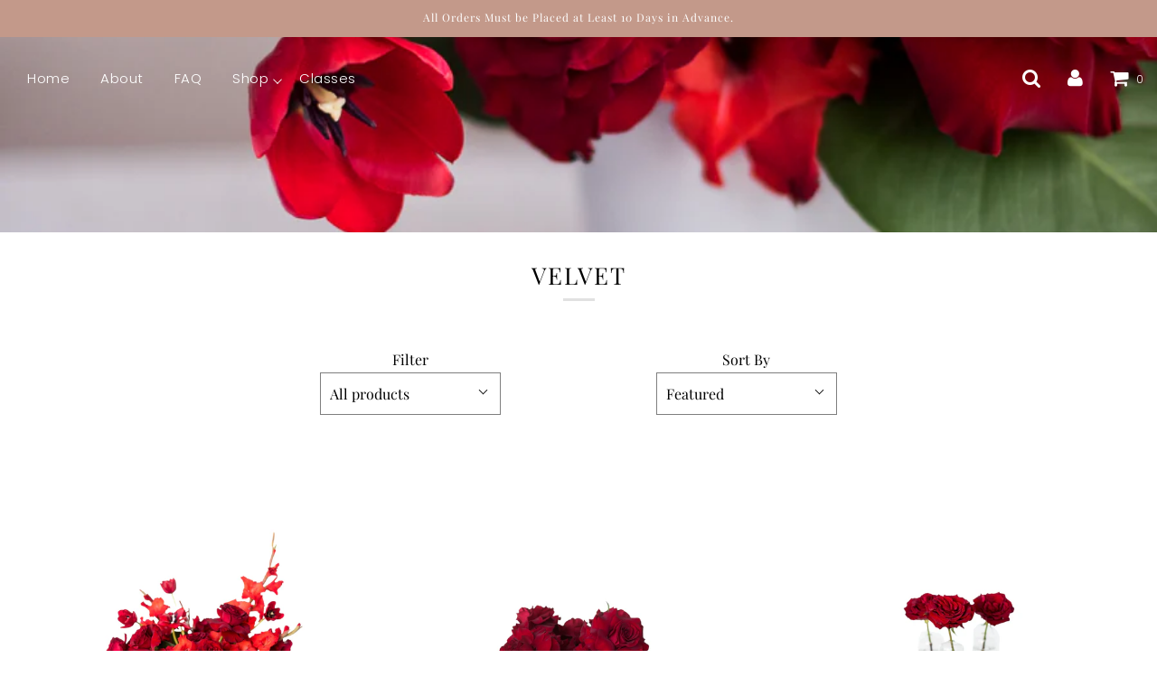

--- FILE ---
content_type: text/html; charset=utf-8
request_url: https://simplysweetroot.com/collections/velvet
body_size: 23174
content:
<!doctype html>
<!--[if IE 8]><html class="no-js lt-ie9" lang="en"> <![endif]-->
<!--[if IE 9 ]><html class="ie9 no-js"> <![endif]-->
<!--[if (gt IE 9)|!(IE)]><!--> <html class="no-js"> <!--<![endif]-->
<head>

  <!-- Basic page needs ================================================== -->
  <meta charset="utf-8">
  <meta http-equiv="X-UA-Compatible" content="IE=edge">

  

  <!-- Title and description ================================================== -->
  <title>
  Velvet &ndash; Simply Sweet Root
  </title>

  

  <!-- Helpers ================================================== -->
  <!-- /snippets/social-meta-tags.liquid -->


  
    <meta property="og:image" content="http://simplysweetroot.com/cdn/shop/collections/Velvet-Web-22_600x600.jpg?v=1585148924">
    <meta property="og:image:secure_url" content="https://simplysweetroot.com/cdn/shop/collections/Velvet-Web-22_600x600.jpg?v=1585148924">
  
    <meta name="twitter:description" content="" />



<meta property="og:url" content="https://simplysweetroot.com/collections/velvet">
<meta property="og:site_name" content="Simply Sweet Root">






  <meta name="twitter:card" content="summary">


  
    <meta name="twitter:image" content="https://simplysweetroot.com/cdn/shop/collections/Velvet-Web-22_600x600.jpg?v=1585148924">
  
  <meta name="twitter:image:width" content="600">
  <meta name="twitter:image:height" content="600">
  <meta name="twitter:description" content="" />



  <link rel="canonical" href="https://simplysweetroot.com/collections/velvet"/>
  
	<meta name="viewport" content="width=device-width, initial-scale=1, shrink-to-fit=no">
  
  <meta name="theme-color" content="#242424">

  <!-- CSS ================================================== -->
  <link href="//simplysweetroot.com/cdn/shop/t/6/assets/plugins.css?v=179334094722792099921759259632" rel="stylesheet" type="text/css" media="all" />
  <link href="//simplysweetroot.com/cdn/shop/t/6/assets/timber.scss.css?v=47947381477059350011759259632" rel="stylesheet" type="text/css" media="all" />

  



  <!-- Header hook for plugins ================================================== -->
  <script>window.performance && window.performance.mark && window.performance.mark('shopify.content_for_header.start');</script><meta name="google-site-verification" content="Ofs44dKlGZTdAqa89-HL37zrTbd8SZmcmsSh4LNdsbk">
<meta name="facebook-domain-verification" content="j5m6y5n50p5xh8umadxnij4yll95j1">
<meta id="shopify-digital-wallet" name="shopify-digital-wallet" content="/17308489/digital_wallets/dialog">
<meta name="shopify-checkout-api-token" content="e86adb19f24b65c5e675716063294801">
<link rel="alternate" type="application/atom+xml" title="Feed" href="/collections/velvet.atom" />
<link rel="alternate" type="application/json+oembed" href="https://simplysweetroot.com/collections/velvet.oembed">
<script async="async" src="/checkouts/internal/preloads.js?locale=en-US"></script>
<link rel="preconnect" href="https://shop.app" crossorigin="anonymous">
<script async="async" src="https://shop.app/checkouts/internal/preloads.js?locale=en-US&shop_id=17308489" crossorigin="anonymous"></script>
<script id="shopify-features" type="application/json">{"accessToken":"e86adb19f24b65c5e675716063294801","betas":["rich-media-storefront-analytics"],"domain":"simplysweetroot.com","predictiveSearch":true,"shopId":17308489,"locale":"en"}</script>
<script>var Shopify = Shopify || {};
Shopify.shop = "sweet-root-village.myshopify.com";
Shopify.locale = "en";
Shopify.currency = {"active":"USD","rate":"1.0"};
Shopify.country = "US";
Shopify.theme = {"name":"Flow - WeTheme - Navigation - 29.06.2020","id":81220337737,"schema_name":"Flow","schema_version":"16.2","theme_store_id":801,"role":"main"};
Shopify.theme.handle = "null";
Shopify.theme.style = {"id":null,"handle":null};
Shopify.cdnHost = "simplysweetroot.com/cdn";
Shopify.routes = Shopify.routes || {};
Shopify.routes.root = "/";</script>
<script type="module">!function(o){(o.Shopify=o.Shopify||{}).modules=!0}(window);</script>
<script>!function(o){function n(){var o=[];function n(){o.push(Array.prototype.slice.apply(arguments))}return n.q=o,n}var t=o.Shopify=o.Shopify||{};t.loadFeatures=n(),t.autoloadFeatures=n()}(window);</script>
<script>
  window.ShopifyPay = window.ShopifyPay || {};
  window.ShopifyPay.apiHost = "shop.app\/pay";
  window.ShopifyPay.redirectState = null;
</script>
<script id="shop-js-analytics" type="application/json">{"pageType":"collection"}</script>
<script defer="defer" async type="module" src="//simplysweetroot.com/cdn/shopifycloud/shop-js/modules/v2/client.init-shop-cart-sync_C5BV16lS.en.esm.js"></script>
<script defer="defer" async type="module" src="//simplysweetroot.com/cdn/shopifycloud/shop-js/modules/v2/chunk.common_CygWptCX.esm.js"></script>
<script type="module">
  await import("//simplysweetroot.com/cdn/shopifycloud/shop-js/modules/v2/client.init-shop-cart-sync_C5BV16lS.en.esm.js");
await import("//simplysweetroot.com/cdn/shopifycloud/shop-js/modules/v2/chunk.common_CygWptCX.esm.js");

  window.Shopify.SignInWithShop?.initShopCartSync?.({"fedCMEnabled":true,"windoidEnabled":true});

</script>
<script>
  window.Shopify = window.Shopify || {};
  if (!window.Shopify.featureAssets) window.Shopify.featureAssets = {};
  window.Shopify.featureAssets['shop-js'] = {"shop-cart-sync":["modules/v2/client.shop-cart-sync_ZFArdW7E.en.esm.js","modules/v2/chunk.common_CygWptCX.esm.js"],"init-fed-cm":["modules/v2/client.init-fed-cm_CmiC4vf6.en.esm.js","modules/v2/chunk.common_CygWptCX.esm.js"],"shop-button":["modules/v2/client.shop-button_tlx5R9nI.en.esm.js","modules/v2/chunk.common_CygWptCX.esm.js"],"shop-cash-offers":["modules/v2/client.shop-cash-offers_DOA2yAJr.en.esm.js","modules/v2/chunk.common_CygWptCX.esm.js","modules/v2/chunk.modal_D71HUcav.esm.js"],"init-windoid":["modules/v2/client.init-windoid_sURxWdc1.en.esm.js","modules/v2/chunk.common_CygWptCX.esm.js"],"shop-toast-manager":["modules/v2/client.shop-toast-manager_ClPi3nE9.en.esm.js","modules/v2/chunk.common_CygWptCX.esm.js"],"init-shop-email-lookup-coordinator":["modules/v2/client.init-shop-email-lookup-coordinator_B8hsDcYM.en.esm.js","modules/v2/chunk.common_CygWptCX.esm.js"],"init-shop-cart-sync":["modules/v2/client.init-shop-cart-sync_C5BV16lS.en.esm.js","modules/v2/chunk.common_CygWptCX.esm.js"],"avatar":["modules/v2/client.avatar_BTnouDA3.en.esm.js"],"pay-button":["modules/v2/client.pay-button_FdsNuTd3.en.esm.js","modules/v2/chunk.common_CygWptCX.esm.js"],"init-customer-accounts":["modules/v2/client.init-customer-accounts_DxDtT_ad.en.esm.js","modules/v2/client.shop-login-button_C5VAVYt1.en.esm.js","modules/v2/chunk.common_CygWptCX.esm.js","modules/v2/chunk.modal_D71HUcav.esm.js"],"init-shop-for-new-customer-accounts":["modules/v2/client.init-shop-for-new-customer-accounts_ChsxoAhi.en.esm.js","modules/v2/client.shop-login-button_C5VAVYt1.en.esm.js","modules/v2/chunk.common_CygWptCX.esm.js","modules/v2/chunk.modal_D71HUcav.esm.js"],"shop-login-button":["modules/v2/client.shop-login-button_C5VAVYt1.en.esm.js","modules/v2/chunk.common_CygWptCX.esm.js","modules/v2/chunk.modal_D71HUcav.esm.js"],"init-customer-accounts-sign-up":["modules/v2/client.init-customer-accounts-sign-up_CPSyQ0Tj.en.esm.js","modules/v2/client.shop-login-button_C5VAVYt1.en.esm.js","modules/v2/chunk.common_CygWptCX.esm.js","modules/v2/chunk.modal_D71HUcav.esm.js"],"shop-follow-button":["modules/v2/client.shop-follow-button_Cva4Ekp9.en.esm.js","modules/v2/chunk.common_CygWptCX.esm.js","modules/v2/chunk.modal_D71HUcav.esm.js"],"checkout-modal":["modules/v2/client.checkout-modal_BPM8l0SH.en.esm.js","modules/v2/chunk.common_CygWptCX.esm.js","modules/v2/chunk.modal_D71HUcav.esm.js"],"lead-capture":["modules/v2/client.lead-capture_Bi8yE_yS.en.esm.js","modules/v2/chunk.common_CygWptCX.esm.js","modules/v2/chunk.modal_D71HUcav.esm.js"],"shop-login":["modules/v2/client.shop-login_D6lNrXab.en.esm.js","modules/v2/chunk.common_CygWptCX.esm.js","modules/v2/chunk.modal_D71HUcav.esm.js"],"payment-terms":["modules/v2/client.payment-terms_CZxnsJam.en.esm.js","modules/v2/chunk.common_CygWptCX.esm.js","modules/v2/chunk.modal_D71HUcav.esm.js"]};
</script>
<script id="__st">var __st={"a":17308489,"offset":-18000,"reqid":"a7c40871-a633-44e1-8fc5-22cfd907fc9e-1768773306","pageurl":"simplysweetroot.com\/collections\/velvet","u":"9a16a9219241","p":"collection","rtyp":"collection","rid":156178055241};</script>
<script>window.ShopifyPaypalV4VisibilityTracking = true;</script>
<script id="captcha-bootstrap">!function(){'use strict';const t='contact',e='account',n='new_comment',o=[[t,t],['blogs',n],['comments',n],[t,'customer']],c=[[e,'customer_login'],[e,'guest_login'],[e,'recover_customer_password'],[e,'create_customer']],r=t=>t.map((([t,e])=>`form[action*='/${t}']:not([data-nocaptcha='true']) input[name='form_type'][value='${e}']`)).join(','),a=t=>()=>t?[...document.querySelectorAll(t)].map((t=>t.form)):[];function s(){const t=[...o],e=r(t);return a(e)}const i='password',u='form_key',d=['recaptcha-v3-token','g-recaptcha-response','h-captcha-response',i],f=()=>{try{return window.sessionStorage}catch{return}},m='__shopify_v',_=t=>t.elements[u];function p(t,e,n=!1){try{const o=window.sessionStorage,c=JSON.parse(o.getItem(e)),{data:r}=function(t){const{data:e,action:n}=t;return t[m]||n?{data:e,action:n}:{data:t,action:n}}(c);for(const[e,n]of Object.entries(r))t.elements[e]&&(t.elements[e].value=n);n&&o.removeItem(e)}catch(o){console.error('form repopulation failed',{error:o})}}const l='form_type',E='cptcha';function T(t){t.dataset[E]=!0}const w=window,h=w.document,L='Shopify',v='ce_forms',y='captcha';let A=!1;((t,e)=>{const n=(g='f06e6c50-85a8-45c8-87d0-21a2b65856fe',I='https://cdn.shopify.com/shopifycloud/storefront-forms-hcaptcha/ce_storefront_forms_captcha_hcaptcha.v1.5.2.iife.js',D={infoText:'Protected by hCaptcha',privacyText:'Privacy',termsText:'Terms'},(t,e,n)=>{const o=w[L][v],c=o.bindForm;if(c)return c(t,g,e,D).then(n);var r;o.q.push([[t,g,e,D],n]),r=I,A||(h.body.append(Object.assign(h.createElement('script'),{id:'captcha-provider',async:!0,src:r})),A=!0)});var g,I,D;w[L]=w[L]||{},w[L][v]=w[L][v]||{},w[L][v].q=[],w[L][y]=w[L][y]||{},w[L][y].protect=function(t,e){n(t,void 0,e),T(t)},Object.freeze(w[L][y]),function(t,e,n,w,h,L){const[v,y,A,g]=function(t,e,n){const i=e?o:[],u=t?c:[],d=[...i,...u],f=r(d),m=r(i),_=r(d.filter((([t,e])=>n.includes(e))));return[a(f),a(m),a(_),s()]}(w,h,L),I=t=>{const e=t.target;return e instanceof HTMLFormElement?e:e&&e.form},D=t=>v().includes(t);t.addEventListener('submit',(t=>{const e=I(t);if(!e)return;const n=D(e)&&!e.dataset.hcaptchaBound&&!e.dataset.recaptchaBound,o=_(e),c=g().includes(e)&&(!o||!o.value);(n||c)&&t.preventDefault(),c&&!n&&(function(t){try{if(!f())return;!function(t){const e=f();if(!e)return;const n=_(t);if(!n)return;const o=n.value;o&&e.removeItem(o)}(t);const e=Array.from(Array(32),(()=>Math.random().toString(36)[2])).join('');!function(t,e){_(t)||t.append(Object.assign(document.createElement('input'),{type:'hidden',name:u})),t.elements[u].value=e}(t,e),function(t,e){const n=f();if(!n)return;const o=[...t.querySelectorAll(`input[type='${i}']`)].map((({name:t})=>t)),c=[...d,...o],r={};for(const[a,s]of new FormData(t).entries())c.includes(a)||(r[a]=s);n.setItem(e,JSON.stringify({[m]:1,action:t.action,data:r}))}(t,e)}catch(e){console.error('failed to persist form',e)}}(e),e.submit())}));const S=(t,e)=>{t&&!t.dataset[E]&&(n(t,e.some((e=>e===t))),T(t))};for(const o of['focusin','change'])t.addEventListener(o,(t=>{const e=I(t);D(e)&&S(e,y())}));const B=e.get('form_key'),M=e.get(l),P=B&&M;t.addEventListener('DOMContentLoaded',(()=>{const t=y();if(P)for(const e of t)e.elements[l].value===M&&p(e,B);[...new Set([...A(),...v().filter((t=>'true'===t.dataset.shopifyCaptcha))])].forEach((e=>S(e,t)))}))}(h,new URLSearchParams(w.location.search),n,t,e,['guest_login'])})(!0,!0)}();</script>
<script integrity="sha256-4kQ18oKyAcykRKYeNunJcIwy7WH5gtpwJnB7kiuLZ1E=" data-source-attribution="shopify.loadfeatures" defer="defer" src="//simplysweetroot.com/cdn/shopifycloud/storefront/assets/storefront/load_feature-a0a9edcb.js" crossorigin="anonymous"></script>
<script crossorigin="anonymous" defer="defer" src="//simplysweetroot.com/cdn/shopifycloud/storefront/assets/shopify_pay/storefront-65b4c6d7.js?v=20250812"></script>
<script data-source-attribution="shopify.dynamic_checkout.dynamic.init">var Shopify=Shopify||{};Shopify.PaymentButton=Shopify.PaymentButton||{isStorefrontPortableWallets:!0,init:function(){window.Shopify.PaymentButton.init=function(){};var t=document.createElement("script");t.src="https://simplysweetroot.com/cdn/shopifycloud/portable-wallets/latest/portable-wallets.en.js",t.type="module",document.head.appendChild(t)}};
</script>
<script data-source-attribution="shopify.dynamic_checkout.buyer_consent">
  function portableWalletsHideBuyerConsent(e){var t=document.getElementById("shopify-buyer-consent"),n=document.getElementById("shopify-subscription-policy-button");t&&n&&(t.classList.add("hidden"),t.setAttribute("aria-hidden","true"),n.removeEventListener("click",e))}function portableWalletsShowBuyerConsent(e){var t=document.getElementById("shopify-buyer-consent"),n=document.getElementById("shopify-subscription-policy-button");t&&n&&(t.classList.remove("hidden"),t.removeAttribute("aria-hidden"),n.addEventListener("click",e))}window.Shopify?.PaymentButton&&(window.Shopify.PaymentButton.hideBuyerConsent=portableWalletsHideBuyerConsent,window.Shopify.PaymentButton.showBuyerConsent=portableWalletsShowBuyerConsent);
</script>
<script data-source-attribution="shopify.dynamic_checkout.cart.bootstrap">document.addEventListener("DOMContentLoaded",(function(){function t(){return document.querySelector("shopify-accelerated-checkout-cart, shopify-accelerated-checkout")}if(t())Shopify.PaymentButton.init();else{new MutationObserver((function(e,n){t()&&(Shopify.PaymentButton.init(),n.disconnect())})).observe(document.body,{childList:!0,subtree:!0})}}));
</script>
<link id="shopify-accelerated-checkout-styles" rel="stylesheet" media="screen" href="https://simplysweetroot.com/cdn/shopifycloud/portable-wallets/latest/accelerated-checkout-backwards-compat.css" crossorigin="anonymous">
<style id="shopify-accelerated-checkout-cart">
        #shopify-buyer-consent {
  margin-top: 1em;
  display: inline-block;
  width: 100%;
}

#shopify-buyer-consent.hidden {
  display: none;
}

#shopify-subscription-policy-button {
  background: none;
  border: none;
  padding: 0;
  text-decoration: underline;
  font-size: inherit;
  cursor: pointer;
}

#shopify-subscription-policy-button::before {
  box-shadow: none;
}

      </style>

<script>window.performance && window.performance.mark && window.performance.mark('shopify.content_for_header.end');</script>
  <!-- /snippets/oldIE-js.liquid -->


<!--[if lt IE 9]>
<script src="//cdnjs.cloudflare.com/ajax/libs/html5shiv/3.7.2/html5shiv.min.js" type="text/javascript"></script>
<script src="//simplysweetroot.com/cdn/shop/t/6/assets/respond.min.js?v=52248677837542619231593425429" type="text/javascript"></script>
<link href="//simplysweetroot.com/cdn/shop/t/6/assets/respond-proxy.html" id="respond-proxy" rel="respond-proxy" />
<link href="//simplysweetroot.com/search?q=feaab07f71a1ef5ddd1e81763fc3fb99" id="respond-redirect" rel="respond-redirect" />
<script src="//simplysweetroot.com/search?q=feaab07f71a1ef5ddd1e81763fc3fb99" type="text/javascript"></script>
<![endif]-->



  <script>
    window.wetheme = {
      name: 'Flow',
    };
  </script>
  <script src="//simplysweetroot.com/cdn/shop/t/6/assets/jquery-3.3.1.min.js?v=74255524871372887611593425426" type="text/javascript"></script>
  <script src="//simplysweetroot.com/cdn/shop/t/6/assets/modernizr.min.js?v=137617515274177302221593425426" type="text/javascript"></script>

  
  
<script>
  (function(w, d, t, s, n) {
    w.FlodeskObject = n;
    var fn = function() {
      (w[n].q = w[n].q || []).push(arguments);
    };
    w[n] = w[n] || fn;
    var f = d.getElementsByTagName(t)[0];
    var e = d.createElement(t);
    var h = '?v=' + new Date().getTime();
    e.async = true;
    e.src = s + h;
    f.parentNode.insertBefore(e, f);
  })(window, document, 'script', 'https://assets.flodesk.com/universal.js', 'fd');
</script>
<!-- BEGIN app block: shopify://apps/delivery-pickup/blocks/odd-block/80605365-b4f4-42ba-9b84-3d39984a49dc -->  
  
  
  
  
  <script>
    function _0x2197(_0x2946b1,_0x6c7c4c){var _0x15d7c5=_0x15d7();return _0x2197=function(_0x219790,_0xc28fad){_0x219790=_0x219790-0x11e;var _0x5e1640=_0x15d7c5[_0x219790];return _0x5e1640;},_0x2197(_0x2946b1,_0x6c7c4c);}var _0x50d14b=_0x2197;(function(_0x227c2c,_0x423dfc){var _0x1ec0c9=_0x2197,_0x4f0baa=_0x227c2c();while(!![]){try{var _0x411c1e=parseInt(_0x1ec0c9(0x128))/0x1*(-parseInt(_0x1ec0c9(0x123))/0x2)+-parseInt(_0x1ec0c9(0x12b))/0x3+-parseInt(_0x1ec0c9(0x131))/0x4*(-parseInt(_0x1ec0c9(0x132))/0x5)+parseInt(_0x1ec0c9(0x133))/0x6*(parseInt(_0x1ec0c9(0x130))/0x7)+parseInt(_0x1ec0c9(0x126))/0x8*(-parseInt(_0x1ec0c9(0x12c))/0x9)+parseInt(_0x1ec0c9(0x121))/0xa+-parseInt(_0x1ec0c9(0x11e))/0xb*(-parseInt(_0x1ec0c9(0x135))/0xc);if(_0x411c1e===_0x423dfc)break;else _0x4f0baa['push'](_0x4f0baa['shift']());}catch(_0x405d49){_0x4f0baa['push'](_0x4f0baa['shift']());}}}(_0x15d7,0x9a9d2),window[_0x50d14b(0x12e)]=_0x50d14b(0x127));if(location['href'][_0x50d14b(0x12a)](_0x50d14b(0x136))){var order_id=atob(location[_0x50d14b(0x120)][_0x50d14b(0x129)]('?data=')[0x1])[_0x50d14b(0x129)]('&')[0x0][_0x50d14b(0x129)]('order_id=')[0x1],ty_link=atob(location[_0x50d14b(0x120)][_0x50d14b(0x129)](_0x50d14b(0x12f))[0x1])[_0x50d14b(0x129)]('&')[0x1][_0x50d14b(0x129)](_0x50d14b(0x137))[0x1],exist_id=localStorage[_0x50d14b(0x134)](_0x50d14b(0x122)),orderArray={};exist_id?(!JSON[_0x50d14b(0x124)](exist_id)[order_id]&&(orderArray[order_id]='0'),orderArray={...JSON['parse'](exist_id),...orderArray}):orderArray[order_id]='0',window[_0x50d14b(0x138)][_0x50d14b(0x125)](_0x50d14b(0x122),JSON[_0x50d14b(0x12d)](orderArray)),ty_link!=''&&(window[_0x50d14b(0x11f)]=ty_link);}function _0x15d7(){var _0x478bff=['997208RoDepl','','418478tReEui','split','includes','2243148YpOopi','81UqgdRC','stringify','prevent_checkout','?data=','35vemzzr','120NhMRkl','202715cchOqN','55716JRSdAd','getItem','20389548XjGGUI','data','order_link=','localStorage','11HvWIeX','location','href','7964580uJGPEk','order_id','6wJgwxN','parse','setItem'];_0x15d7=function(){return _0x478bff;};return _0x15d7();}
  </script><!-- When to load our JS only in cart page but we need to load in customer order detail and account page for reschedule order details --><!-- To load our preview using "run wizard" button that time use this JS -->
 <script type="text/javascript" async src="https://odd.identixweb.com/order-delivery-date/assets/js/odd_preview.min.js"></script>

  <!-- END app block --><link href="https://monorail-edge.shopifysvc.com" rel="dns-prefetch">
<script>(function(){if ("sendBeacon" in navigator && "performance" in window) {try {var session_token_from_headers = performance.getEntriesByType('navigation')[0].serverTiming.find(x => x.name == '_s').description;} catch {var session_token_from_headers = undefined;}var session_cookie_matches = document.cookie.match(/_shopify_s=([^;]*)/);var session_token_from_cookie = session_cookie_matches && session_cookie_matches.length === 2 ? session_cookie_matches[1] : "";var session_token = session_token_from_headers || session_token_from_cookie || "";function handle_abandonment_event(e) {var entries = performance.getEntries().filter(function(entry) {return /monorail-edge.shopifysvc.com/.test(entry.name);});if (!window.abandonment_tracked && entries.length === 0) {window.abandonment_tracked = true;var currentMs = Date.now();var navigation_start = performance.timing.navigationStart;var payload = {shop_id: 17308489,url: window.location.href,navigation_start,duration: currentMs - navigation_start,session_token,page_type: "collection"};window.navigator.sendBeacon("https://monorail-edge.shopifysvc.com/v1/produce", JSON.stringify({schema_id: "online_store_buyer_site_abandonment/1.1",payload: payload,metadata: {event_created_at_ms: currentMs,event_sent_at_ms: currentMs}}));}}window.addEventListener('pagehide', handle_abandonment_event);}}());</script>
<script id="web-pixels-manager-setup">(function e(e,d,r,n,o){if(void 0===o&&(o={}),!Boolean(null===(a=null===(i=window.Shopify)||void 0===i?void 0:i.analytics)||void 0===a?void 0:a.replayQueue)){var i,a;window.Shopify=window.Shopify||{};var t=window.Shopify;t.analytics=t.analytics||{};var s=t.analytics;s.replayQueue=[],s.publish=function(e,d,r){return s.replayQueue.push([e,d,r]),!0};try{self.performance.mark("wpm:start")}catch(e){}var l=function(){var e={modern:/Edge?\/(1{2}[4-9]|1[2-9]\d|[2-9]\d{2}|\d{4,})\.\d+(\.\d+|)|Firefox\/(1{2}[4-9]|1[2-9]\d|[2-9]\d{2}|\d{4,})\.\d+(\.\d+|)|Chrom(ium|e)\/(9{2}|\d{3,})\.\d+(\.\d+|)|(Maci|X1{2}).+ Version\/(15\.\d+|(1[6-9]|[2-9]\d|\d{3,})\.\d+)([,.]\d+|)( \(\w+\)|)( Mobile\/\w+|) Safari\/|Chrome.+OPR\/(9{2}|\d{3,})\.\d+\.\d+|(CPU[ +]OS|iPhone[ +]OS|CPU[ +]iPhone|CPU IPhone OS|CPU iPad OS)[ +]+(15[._]\d+|(1[6-9]|[2-9]\d|\d{3,})[._]\d+)([._]\d+|)|Android:?[ /-](13[3-9]|1[4-9]\d|[2-9]\d{2}|\d{4,})(\.\d+|)(\.\d+|)|Android.+Firefox\/(13[5-9]|1[4-9]\d|[2-9]\d{2}|\d{4,})\.\d+(\.\d+|)|Android.+Chrom(ium|e)\/(13[3-9]|1[4-9]\d|[2-9]\d{2}|\d{4,})\.\d+(\.\d+|)|SamsungBrowser\/([2-9]\d|\d{3,})\.\d+/,legacy:/Edge?\/(1[6-9]|[2-9]\d|\d{3,})\.\d+(\.\d+|)|Firefox\/(5[4-9]|[6-9]\d|\d{3,})\.\d+(\.\d+|)|Chrom(ium|e)\/(5[1-9]|[6-9]\d|\d{3,})\.\d+(\.\d+|)([\d.]+$|.*Safari\/(?![\d.]+ Edge\/[\d.]+$))|(Maci|X1{2}).+ Version\/(10\.\d+|(1[1-9]|[2-9]\d|\d{3,})\.\d+)([,.]\d+|)( \(\w+\)|)( Mobile\/\w+|) Safari\/|Chrome.+OPR\/(3[89]|[4-9]\d|\d{3,})\.\d+\.\d+|(CPU[ +]OS|iPhone[ +]OS|CPU[ +]iPhone|CPU IPhone OS|CPU iPad OS)[ +]+(10[._]\d+|(1[1-9]|[2-9]\d|\d{3,})[._]\d+)([._]\d+|)|Android:?[ /-](13[3-9]|1[4-9]\d|[2-9]\d{2}|\d{4,})(\.\d+|)(\.\d+|)|Mobile Safari.+OPR\/([89]\d|\d{3,})\.\d+\.\d+|Android.+Firefox\/(13[5-9]|1[4-9]\d|[2-9]\d{2}|\d{4,})\.\d+(\.\d+|)|Android.+Chrom(ium|e)\/(13[3-9]|1[4-9]\d|[2-9]\d{2}|\d{4,})\.\d+(\.\d+|)|Android.+(UC? ?Browser|UCWEB|U3)[ /]?(15\.([5-9]|\d{2,})|(1[6-9]|[2-9]\d|\d{3,})\.\d+)\.\d+|SamsungBrowser\/(5\.\d+|([6-9]|\d{2,})\.\d+)|Android.+MQ{2}Browser\/(14(\.(9|\d{2,})|)|(1[5-9]|[2-9]\d|\d{3,})(\.\d+|))(\.\d+|)|K[Aa][Ii]OS\/(3\.\d+|([4-9]|\d{2,})\.\d+)(\.\d+|)/},d=e.modern,r=e.legacy,n=navigator.userAgent;return n.match(d)?"modern":n.match(r)?"legacy":"unknown"}(),u="modern"===l?"modern":"legacy",c=(null!=n?n:{modern:"",legacy:""})[u],f=function(e){return[e.baseUrl,"/wpm","/b",e.hashVersion,"modern"===e.buildTarget?"m":"l",".js"].join("")}({baseUrl:d,hashVersion:r,buildTarget:u}),m=function(e){var d=e.version,r=e.bundleTarget,n=e.surface,o=e.pageUrl,i=e.monorailEndpoint;return{emit:function(e){var a=e.status,t=e.errorMsg,s=(new Date).getTime(),l=JSON.stringify({metadata:{event_sent_at_ms:s},events:[{schema_id:"web_pixels_manager_load/3.1",payload:{version:d,bundle_target:r,page_url:o,status:a,surface:n,error_msg:t},metadata:{event_created_at_ms:s}}]});if(!i)return console&&console.warn&&console.warn("[Web Pixels Manager] No Monorail endpoint provided, skipping logging."),!1;try{return self.navigator.sendBeacon.bind(self.navigator)(i,l)}catch(e){}var u=new XMLHttpRequest;try{return u.open("POST",i,!0),u.setRequestHeader("Content-Type","text/plain"),u.send(l),!0}catch(e){return console&&console.warn&&console.warn("[Web Pixels Manager] Got an unhandled error while logging to Monorail."),!1}}}}({version:r,bundleTarget:l,surface:e.surface,pageUrl:self.location.href,monorailEndpoint:e.monorailEndpoint});try{o.browserTarget=l,function(e){var d=e.src,r=e.async,n=void 0===r||r,o=e.onload,i=e.onerror,a=e.sri,t=e.scriptDataAttributes,s=void 0===t?{}:t,l=document.createElement("script"),u=document.querySelector("head"),c=document.querySelector("body");if(l.async=n,l.src=d,a&&(l.integrity=a,l.crossOrigin="anonymous"),s)for(var f in s)if(Object.prototype.hasOwnProperty.call(s,f))try{l.dataset[f]=s[f]}catch(e){}if(o&&l.addEventListener("load",o),i&&l.addEventListener("error",i),u)u.appendChild(l);else{if(!c)throw new Error("Did not find a head or body element to append the script");c.appendChild(l)}}({src:f,async:!0,onload:function(){if(!function(){var e,d;return Boolean(null===(d=null===(e=window.Shopify)||void 0===e?void 0:e.analytics)||void 0===d?void 0:d.initialized)}()){var d=window.webPixelsManager.init(e)||void 0;if(d){var r=window.Shopify.analytics;r.replayQueue.forEach((function(e){var r=e[0],n=e[1],o=e[2];d.publishCustomEvent(r,n,o)})),r.replayQueue=[],r.publish=d.publishCustomEvent,r.visitor=d.visitor,r.initialized=!0}}},onerror:function(){return m.emit({status:"failed",errorMsg:"".concat(f," has failed to load")})},sri:function(e){var d=/^sha384-[A-Za-z0-9+/=]+$/;return"string"==typeof e&&d.test(e)}(c)?c:"",scriptDataAttributes:o}),m.emit({status:"loading"})}catch(e){m.emit({status:"failed",errorMsg:(null==e?void 0:e.message)||"Unknown error"})}}})({shopId: 17308489,storefrontBaseUrl: "https://simplysweetroot.com",extensionsBaseUrl: "https://extensions.shopifycdn.com/cdn/shopifycloud/web-pixels-manager",monorailEndpoint: "https://monorail-edge.shopifysvc.com/unstable/produce_batch",surface: "storefront-renderer",enabledBetaFlags: ["2dca8a86"],webPixelsConfigList: [{"id":"1041662136","configuration":"{\"accountID\":\"1003170\"}","eventPayloadVersion":"v1","runtimeContext":"STRICT","scriptVersion":"e5415de3b1f4931ae4765bb1d70232e8","type":"APP","apiClientId":5043673,"privacyPurposes":["ANALYTICS","MARKETING","SALE_OF_DATA"],"dataSharingAdjustments":{"protectedCustomerApprovalScopes":["read_customer_personal_data"]}},{"id":"852623544","configuration":"{\"accountID\":\"111\"}","eventPayloadVersion":"v1","runtimeContext":"STRICT","scriptVersion":"08884ba34b1cf5b482b30f8d9d572f18","type":"APP","apiClientId":1788279,"privacyPurposes":["ANALYTICS","MARKETING","SALE_OF_DATA"],"dataSharingAdjustments":{"protectedCustomerApprovalScopes":["read_customer_address","read_customer_email","read_customer_name","read_customer_personal_data","read_customer_phone"]}},{"id":"671187128","configuration":"{\"config\":\"{\\\"pixel_id\\\":\\\"G-NZB9PVFHW5\\\",\\\"target_country\\\":\\\"US\\\",\\\"gtag_events\\\":[{\\\"type\\\":\\\"search\\\",\\\"action_label\\\":[\\\"G-NZB9PVFHW5\\\",\\\"AW-618744292\\\/T4fWCOmu0NUBEOSThacC\\\"]},{\\\"type\\\":\\\"begin_checkout\\\",\\\"action_label\\\":[\\\"G-NZB9PVFHW5\\\",\\\"AW-618744292\\\/oY9KCOau0NUBEOSThacC\\\"]},{\\\"type\\\":\\\"view_item\\\",\\\"action_label\\\":[\\\"G-NZB9PVFHW5\\\",\\\"AW-618744292\\\/0qNqCOCu0NUBEOSThacC\\\",\\\"MC-14JJZ8SB95\\\"]},{\\\"type\\\":\\\"purchase\\\",\\\"action_label\\\":[\\\"G-NZB9PVFHW5\\\",\\\"AW-618744292\\\/NS3UCN2u0NUBEOSThacC\\\",\\\"MC-14JJZ8SB95\\\"]},{\\\"type\\\":\\\"page_view\\\",\\\"action_label\\\":[\\\"G-NZB9PVFHW5\\\",\\\"AW-618744292\\\/o_qICNqu0NUBEOSThacC\\\",\\\"MC-14JJZ8SB95\\\"]},{\\\"type\\\":\\\"add_payment_info\\\",\\\"action_label\\\":[\\\"G-NZB9PVFHW5\\\",\\\"AW-618744292\\\/gdTfCOyu0NUBEOSThacC\\\"]},{\\\"type\\\":\\\"add_to_cart\\\",\\\"action_label\\\":[\\\"G-NZB9PVFHW5\\\",\\\"AW-618744292\\\/vle-COOu0NUBEOSThacC\\\"]}],\\\"enable_monitoring_mode\\\":false}\"}","eventPayloadVersion":"v1","runtimeContext":"OPEN","scriptVersion":"b2a88bafab3e21179ed38636efcd8a93","type":"APP","apiClientId":1780363,"privacyPurposes":[],"dataSharingAdjustments":{"protectedCustomerApprovalScopes":["read_customer_address","read_customer_email","read_customer_name","read_customer_personal_data","read_customer_phone"]}},{"id":"376340664","configuration":"{\"pixel_id\":\"313301960040403\",\"pixel_type\":\"facebook_pixel\",\"metaapp_system_user_token\":\"-\"}","eventPayloadVersion":"v1","runtimeContext":"OPEN","scriptVersion":"ca16bc87fe92b6042fbaa3acc2fbdaa6","type":"APP","apiClientId":2329312,"privacyPurposes":["ANALYTICS","MARKETING","SALE_OF_DATA"],"dataSharingAdjustments":{"protectedCustomerApprovalScopes":["read_customer_address","read_customer_email","read_customer_name","read_customer_personal_data","read_customer_phone"]}},{"id":"99516600","configuration":"{\"tagID\":\"2613609170823\"}","eventPayloadVersion":"v1","runtimeContext":"STRICT","scriptVersion":"18031546ee651571ed29edbe71a3550b","type":"APP","apiClientId":3009811,"privacyPurposes":["ANALYTICS","MARKETING","SALE_OF_DATA"],"dataSharingAdjustments":{"protectedCustomerApprovalScopes":["read_customer_address","read_customer_email","read_customer_name","read_customer_personal_data","read_customer_phone"]}},{"id":"67207352","eventPayloadVersion":"v1","runtimeContext":"LAX","scriptVersion":"1","type":"CUSTOM","privacyPurposes":["ANALYTICS"],"name":"Google Analytics tag (migrated)"},{"id":"shopify-app-pixel","configuration":"{}","eventPayloadVersion":"v1","runtimeContext":"STRICT","scriptVersion":"0450","apiClientId":"shopify-pixel","type":"APP","privacyPurposes":["ANALYTICS","MARKETING"]},{"id":"shopify-custom-pixel","eventPayloadVersion":"v1","runtimeContext":"LAX","scriptVersion":"0450","apiClientId":"shopify-pixel","type":"CUSTOM","privacyPurposes":["ANALYTICS","MARKETING"]}],isMerchantRequest: false,initData: {"shop":{"name":"Simply Sweet Root","paymentSettings":{"currencyCode":"USD"},"myshopifyDomain":"sweet-root-village.myshopify.com","countryCode":"US","storefrontUrl":"https:\/\/simplysweetroot.com"},"customer":null,"cart":null,"checkout":null,"productVariants":[],"purchasingCompany":null},},"https://simplysweetroot.com/cdn","fcfee988w5aeb613cpc8e4bc33m6693e112",{"modern":"","legacy":""},{"shopId":"17308489","storefrontBaseUrl":"https:\/\/simplysweetroot.com","extensionBaseUrl":"https:\/\/extensions.shopifycdn.com\/cdn\/shopifycloud\/web-pixels-manager","surface":"storefront-renderer","enabledBetaFlags":"[\"2dca8a86\"]","isMerchantRequest":"false","hashVersion":"fcfee988w5aeb613cpc8e4bc33m6693e112","publish":"custom","events":"[[\"page_viewed\",{}],[\"collection_viewed\",{\"collection\":{\"id\":\"156178055241\",\"title\":\"Velvet\",\"productVariants\":[{\"price\":{\"amount\":195.0,\"currencyCode\":\"USD\"},\"product\":{\"title\":\"Velvet Centerpiece\",\"vendor\":\"Simply Sweet Root\",\"id\":\"4409732661321\",\"untranslatedTitle\":\"Velvet Centerpiece\",\"url\":\"\/products\/velvet-centerpiece\",\"type\":\"Centerpiece\"},\"id\":\"31547175174217\",\"image\":{\"src\":\"\/\/simplysweetroot.com\/cdn\/shop\/products\/VelvetCenter.jpg?v=1644545970\"},\"sku\":\"\",\"title\":\"Clear Glass Cylinder\",\"untranslatedTitle\":\"Clear Glass Cylinder\"},{\"price\":{\"amount\":95.0,\"currencyCode\":\"USD\"},\"product\":{\"title\":\"Velvet Accent\",\"vendor\":\"Simply Sweet Root\",\"id\":\"4409733546057\",\"untranslatedTitle\":\"Velvet Accent\",\"url\":\"\/products\/velvet-accent\",\"type\":\"Accent\"},\"id\":\"31547164000329\",\"image\":{\"src\":\"\/\/simplysweetroot.com\/cdn\/shop\/products\/VelvetAccent.jpg?v=1645827698\"},\"sku\":\"\",\"title\":\"Clear Glass Cylinder\",\"untranslatedTitle\":\"Clear Glass Cylinder\"},{\"price\":{\"amount\":55.0,\"currencyCode\":\"USD\"},\"product\":{\"title\":\"Velvet Rose Bud Vase Set\",\"vendor\":\"Simply Sweet Root\",\"id\":\"4409734561865\",\"untranslatedTitle\":\"Velvet Rose Bud Vase Set\",\"url\":\"\/products\/velvet-bud-vases\",\"type\":\"Bud Vase\"},\"id\":\"51071019286712\",\"image\":{\"src\":\"\/\/simplysweetroot.com\/cdn\/shop\/products\/VelvetBudvases.jpg?v=1744979443\"},\"sku\":\"\",\"title\":\"Clear Glass\",\"untranslatedTitle\":\"Clear Glass\"},{\"price\":{\"amount\":55.0,\"currencyCode\":\"USD\"},\"product\":{\"title\":\"Velvet Ranunculus Bud Vase Set\",\"vendor\":\"Simply Sweet Root\",\"id\":\"9953968947384\",\"untranslatedTitle\":\"Velvet Ranunculus Bud Vase Set\",\"url\":\"\/products\/velvet-ranunculus-bud-vase-set\",\"type\":\"Bud Vase\"},\"id\":\"51071018860728\",\"image\":{\"src\":\"\/\/simplysweetroot.com\/cdn\/shop\/files\/RedRanunculusCutout2.png?v=1745529549\"},\"sku\":\"\",\"title\":\"Clear Glass\",\"untranslatedTitle\":\"Clear Glass\"},{\"price\":{\"amount\":55.0,\"currencyCode\":\"USD\"},\"product\":{\"title\":\"Velvet Tulip Bud Vase Set\",\"vendor\":\"Simply Sweet Root\",\"id\":\"9953969406136\",\"untranslatedTitle\":\"Velvet Tulip Bud Vase Set\",\"url\":\"\/products\/velvet-tulip-bud-vase-set\",\"type\":\"Bud Vase\"},\"id\":\"51071019516088\",\"image\":{\"src\":\"\/\/simplysweetroot.com\/cdn\/shop\/files\/RedTulipCutout.png?v=1746460889\"},\"sku\":\"\",\"title\":\"Clear Glass\",\"untranslatedTitle\":\"Clear Glass\"}]}}]]"});</script><script>
  window.ShopifyAnalytics = window.ShopifyAnalytics || {};
  window.ShopifyAnalytics.meta = window.ShopifyAnalytics.meta || {};
  window.ShopifyAnalytics.meta.currency = 'USD';
  var meta = {"products":[{"id":4409732661321,"gid":"gid:\/\/shopify\/Product\/4409732661321","vendor":"Simply Sweet Root","type":"Centerpiece","handle":"velvet-centerpiece","variants":[{"id":31547175174217,"price":19500,"name":"Velvet Centerpiece - Clear Glass Cylinder","public_title":"Clear Glass Cylinder","sku":""},{"id":43350552051896,"price":19500,"name":"Velvet Centerpiece - Black Tapered Pot","public_title":"Black Tapered Pot","sku":""},{"id":31547175272521,"price":19500,"name":"Velvet Centerpiece - White Tapered Pot","public_title":"White Tapered Pot","sku":""},{"id":43350552084664,"price":19500,"name":"Velvet Centerpiece - Low Black Bowl","public_title":"Low Black Bowl","sku":""},{"id":50909933764792,"price":19500,"name":"Velvet Centerpiece - Low White Bowl","public_title":"Low White Bowl","sku":null},{"id":31547175239753,"price":19500,"name":"Velvet Centerpiece - Gold Bowl","public_title":"Gold Bowl","sku":""},{"id":31547175403593,"price":19500,"name":"Velvet Centerpiece - Turn this into a bouquet!","public_title":"Turn this into a bouquet!","sku":""}],"remote":false},{"id":4409733546057,"gid":"gid:\/\/shopify\/Product\/4409733546057","vendor":"Simply Sweet Root","type":"Accent","handle":"velvet-accent","variants":[{"id":31547164000329,"price":9500,"name":"Velvet Accent - Clear Glass Cylinder","public_title":"Clear Glass Cylinder","sku":""},{"id":43350488481976,"price":9500,"name":"Velvet Accent - Black Tapered Pot","public_title":"Black Tapered Pot","sku":""},{"id":31547164065865,"price":9500,"name":"Velvet Accent - White Tapered Pot","public_title":"White Tapered Pot","sku":""},{"id":43350488514744,"price":9500,"name":"Velvet Accent - Low Black Bowl","public_title":"Low Black Bowl","sku":""},{"id":50909919379640,"price":9500,"name":"Velvet Accent - Low White Bowl","public_title":"Low White Bowl","sku":null},{"id":31547164033097,"price":9500,"name":"Velvet Accent - Gold Bowl","public_title":"Gold Bowl","sku":""},{"id":31547164131401,"price":9500,"name":"Velvet Accent - Turn this into a bouquet!","public_title":"Turn this into a bouquet!","sku":""}],"remote":false},{"id":4409734561865,"gid":"gid:\/\/shopify\/Product\/4409734561865","vendor":"Simply Sweet Root","type":"Bud Vase","handle":"velvet-bud-vases","variants":[{"id":51071019286712,"price":5500,"name":"Velvet Rose Bud Vase Set - Clear Glass","public_title":"Clear Glass","sku":""},{"id":51071019319480,"price":6500,"name":"Velvet Rose Bud Vase Set - White Ceramic","public_title":"White Ceramic","sku":""}],"remote":false},{"id":9953968947384,"gid":"gid:\/\/shopify\/Product\/9953968947384","vendor":"Simply Sweet Root","type":"Bud Vase","handle":"velvet-ranunculus-bud-vase-set","variants":[{"id":51071018860728,"price":5500,"name":"Velvet Ranunculus Bud Vase Set - Clear Glass","public_title":"Clear Glass","sku":""},{"id":51071018893496,"price":6500,"name":"Velvet Ranunculus Bud Vase Set - White Ceramic","public_title":"White Ceramic","sku":""}],"remote":false},{"id":9953969406136,"gid":"gid:\/\/shopify\/Product\/9953969406136","vendor":"Simply Sweet Root","type":"Bud Vase","handle":"velvet-tulip-bud-vase-set","variants":[{"id":51071019516088,"price":5500,"name":"Velvet Tulip Bud Vase Set - Clear Glass","public_title":"Clear Glass","sku":""},{"id":51071019548856,"price":6500,"name":"Velvet Tulip Bud Vase Set - White Ceramic","public_title":"White Ceramic","sku":""}],"remote":false}],"page":{"pageType":"collection","resourceType":"collection","resourceId":156178055241,"requestId":"a7c40871-a633-44e1-8fc5-22cfd907fc9e-1768773306"}};
  for (var attr in meta) {
    window.ShopifyAnalytics.meta[attr] = meta[attr];
  }
</script>
<script class="analytics">
  (function () {
    var customDocumentWrite = function(content) {
      var jquery = null;

      if (window.jQuery) {
        jquery = window.jQuery;
      } else if (window.Checkout && window.Checkout.$) {
        jquery = window.Checkout.$;
      }

      if (jquery) {
        jquery('body').append(content);
      }
    };

    var hasLoggedConversion = function(token) {
      if (token) {
        return document.cookie.indexOf('loggedConversion=' + token) !== -1;
      }
      return false;
    }

    var setCookieIfConversion = function(token) {
      if (token) {
        var twoMonthsFromNow = new Date(Date.now());
        twoMonthsFromNow.setMonth(twoMonthsFromNow.getMonth() + 2);

        document.cookie = 'loggedConversion=' + token + '; expires=' + twoMonthsFromNow;
      }
    }

    var trekkie = window.ShopifyAnalytics.lib = window.trekkie = window.trekkie || [];
    if (trekkie.integrations) {
      return;
    }
    trekkie.methods = [
      'identify',
      'page',
      'ready',
      'track',
      'trackForm',
      'trackLink'
    ];
    trekkie.factory = function(method) {
      return function() {
        var args = Array.prototype.slice.call(arguments);
        args.unshift(method);
        trekkie.push(args);
        return trekkie;
      };
    };
    for (var i = 0; i < trekkie.methods.length; i++) {
      var key = trekkie.methods[i];
      trekkie[key] = trekkie.factory(key);
    }
    trekkie.load = function(config) {
      trekkie.config = config || {};
      trekkie.config.initialDocumentCookie = document.cookie;
      var first = document.getElementsByTagName('script')[0];
      var script = document.createElement('script');
      script.type = 'text/javascript';
      script.onerror = function(e) {
        var scriptFallback = document.createElement('script');
        scriptFallback.type = 'text/javascript';
        scriptFallback.onerror = function(error) {
                var Monorail = {
      produce: function produce(monorailDomain, schemaId, payload) {
        var currentMs = new Date().getTime();
        var event = {
          schema_id: schemaId,
          payload: payload,
          metadata: {
            event_created_at_ms: currentMs,
            event_sent_at_ms: currentMs
          }
        };
        return Monorail.sendRequest("https://" + monorailDomain + "/v1/produce", JSON.stringify(event));
      },
      sendRequest: function sendRequest(endpointUrl, payload) {
        // Try the sendBeacon API
        if (window && window.navigator && typeof window.navigator.sendBeacon === 'function' && typeof window.Blob === 'function' && !Monorail.isIos12()) {
          var blobData = new window.Blob([payload], {
            type: 'text/plain'
          });

          if (window.navigator.sendBeacon(endpointUrl, blobData)) {
            return true;
          } // sendBeacon was not successful

        } // XHR beacon

        var xhr = new XMLHttpRequest();

        try {
          xhr.open('POST', endpointUrl);
          xhr.setRequestHeader('Content-Type', 'text/plain');
          xhr.send(payload);
        } catch (e) {
          console.log(e);
        }

        return false;
      },
      isIos12: function isIos12() {
        return window.navigator.userAgent.lastIndexOf('iPhone; CPU iPhone OS 12_') !== -1 || window.navigator.userAgent.lastIndexOf('iPad; CPU OS 12_') !== -1;
      }
    };
    Monorail.produce('monorail-edge.shopifysvc.com',
      'trekkie_storefront_load_errors/1.1',
      {shop_id: 17308489,
      theme_id: 81220337737,
      app_name: "storefront",
      context_url: window.location.href,
      source_url: "//simplysweetroot.com/cdn/s/trekkie.storefront.cd680fe47e6c39ca5d5df5f0a32d569bc48c0f27.min.js"});

        };
        scriptFallback.async = true;
        scriptFallback.src = '//simplysweetroot.com/cdn/s/trekkie.storefront.cd680fe47e6c39ca5d5df5f0a32d569bc48c0f27.min.js';
        first.parentNode.insertBefore(scriptFallback, first);
      };
      script.async = true;
      script.src = '//simplysweetroot.com/cdn/s/trekkie.storefront.cd680fe47e6c39ca5d5df5f0a32d569bc48c0f27.min.js';
      first.parentNode.insertBefore(script, first);
    };
    trekkie.load(
      {"Trekkie":{"appName":"storefront","development":false,"defaultAttributes":{"shopId":17308489,"isMerchantRequest":null,"themeId":81220337737,"themeCityHash":"18241818297050249051","contentLanguage":"en","currency":"USD","eventMetadataId":"06a70ca2-41e0-4c05-99aa-cd5c35297651"},"isServerSideCookieWritingEnabled":true,"monorailRegion":"shop_domain","enabledBetaFlags":["65f19447"]},"Session Attribution":{},"S2S":{"facebookCapiEnabled":false,"source":"trekkie-storefront-renderer","apiClientId":580111}}
    );

    var loaded = false;
    trekkie.ready(function() {
      if (loaded) return;
      loaded = true;

      window.ShopifyAnalytics.lib = window.trekkie;

      var originalDocumentWrite = document.write;
      document.write = customDocumentWrite;
      try { window.ShopifyAnalytics.merchantGoogleAnalytics.call(this); } catch(error) {};
      document.write = originalDocumentWrite;

      window.ShopifyAnalytics.lib.page(null,{"pageType":"collection","resourceType":"collection","resourceId":156178055241,"requestId":"a7c40871-a633-44e1-8fc5-22cfd907fc9e-1768773306","shopifyEmitted":true});

      var match = window.location.pathname.match(/checkouts\/(.+)\/(thank_you|post_purchase)/)
      var token = match? match[1]: undefined;
      if (!hasLoggedConversion(token)) {
        setCookieIfConversion(token);
        window.ShopifyAnalytics.lib.track("Viewed Product Category",{"currency":"USD","category":"Collection: velvet","collectionName":"velvet","collectionId":156178055241,"nonInteraction":true},undefined,undefined,{"shopifyEmitted":true});
      }
    });


        var eventsListenerScript = document.createElement('script');
        eventsListenerScript.async = true;
        eventsListenerScript.src = "//simplysweetroot.com/cdn/shopifycloud/storefront/assets/shop_events_listener-3da45d37.js";
        document.getElementsByTagName('head')[0].appendChild(eventsListenerScript);

})();</script>
  <script>
  if (!window.ga || (window.ga && typeof window.ga !== 'function')) {
    window.ga = function ga() {
      (window.ga.q = window.ga.q || []).push(arguments);
      if (window.Shopify && window.Shopify.analytics && typeof window.Shopify.analytics.publish === 'function') {
        window.Shopify.analytics.publish("ga_stub_called", {}, {sendTo: "google_osp_migration"});
      }
      console.error("Shopify's Google Analytics stub called with:", Array.from(arguments), "\nSee https://help.shopify.com/manual/promoting-marketing/pixels/pixel-migration#google for more information.");
    };
    if (window.Shopify && window.Shopify.analytics && typeof window.Shopify.analytics.publish === 'function') {
      window.Shopify.analytics.publish("ga_stub_initialized", {}, {sendTo: "google_osp_migration"});
    }
  }
</script>
<script
  defer
  src="https://simplysweetroot.com/cdn/shopifycloud/perf-kit/shopify-perf-kit-3.0.4.min.js"
  data-application="storefront-renderer"
  data-shop-id="17308489"
  data-render-region="gcp-us-central1"
  data-page-type="collection"
  data-theme-instance-id="81220337737"
  data-theme-name="Flow"
  data-theme-version="16.2"
  data-monorail-region="shop_domain"
  data-resource-timing-sampling-rate="10"
  data-shs="true"
  data-shs-beacon="true"
  data-shs-export-with-fetch="true"
  data-shs-logs-sample-rate="1"
  data-shs-beacon-endpoint="https://simplysweetroot.com/api/collect"
></script>
</head>


<body id="velvet" class="template-collection page-fade white--match" >

  
  <div id="CartDrawer" class="drawer drawer--right drawer--cart">
    <div class="drawer__header sitewide--title-wrapper">
      <div class="drawer__close js-drawer-close">
        <button type="button" class="icon-fallback-text">
          <span class="fallback-text">"Close Cart"</span>
        </button>
      </div>
      <div class="drawer__title h2 page--title " id="CartTitle">Shopping Cart</div>
      <div class="drawer__title h2 page--title hide" id="ShopNowTitle">Quick view</div>
      <div class="drawer__title h2 page--title hide" id="LogInTitle">Login</div>
      <div class="drawer__title h2 page--title hide" id="SearchTitle">Search for products on our site</div>
    </div>
    <div id="CartContainer"></div>
    <div id="ShopNowContainer" class="hide"></div>
    <div id="SearchContainer" class="hide">
      <div class="wrapper search-drawer">
        <div class="input-group">
          <input type="search" name="q" id="search-input" placeholder="Search our store" class="input-group-field" aria-label="Search our store" autocomplete="off" />
          <span class="input-group-btn">
            <button type="submit" class="btn icon-fallback-text">
              <i class="fa fa-search"></i>
              <span class="fallback-text">Search</span>
            </button>
          </span>
        </div>
        <script id="LiveSearchResultTemplate" type="text/template">
  
    <div class="indiv-search-listing-grid">
      <div class="grid">
        {{#if image}}
        <div class="grid__item large--one-quarter live-search--image">
          <a href="{{url}}" title="{{title}}">
            <img
                class="lazyload"
                src="{{image}}"
                alt="{{title}}"
                {{#if imageResponsive}}
                data-src="{{imageResponsive}}"
                data-sizes="auto"
                {{/if}}
            >
          </a>
        </div>
        {{/if}}
        <div class="grid__item large--three-quarters line-search-content">
          <h3>
            <a href="{{url}}" title="">{{title}}</a>
          </h3>
          <div>
            {{{price_html}}}
          </div>
          <p>{{content}}</p>
        </div>
      </div>
    </div>
  
</script>

        <script type="text/javascript">
            var SearchTranslations = {
                no_results_html: "Your search for \"{{ terms }}\" did not yield any results.",
                results_for_html: "Your search for \"{{ terms }}\" revealed the following:",
                products: "Products",
                pages: "Pages",
                articles: "Articles"
            };
        </script>
        <div id="search-results" class="grid-uniform">
          <!-- here will be the search results -->
        </div>
        <a id="search-show-more" href="#" class="btn hide">See more</a>
      </div>
    </div>
    <div id="LogInContainer" class="hide"></div>
  </div>
  <div id="DrawerOverlay"></div>

<div id="PageContainer">

	<div id="shopify-section-announcement-bar" class="shopify-section">

  <style>

    .notification-bar{
      background-color: #c3998a;
      color: #ffffff;
    }

    .notification-bar a, .notification-bar .social-sharing.is-clean a{
      color: #ffffff;
    }

  </style>

  <div class="notification-bar">

    

  
  <div class="notification-bar__message">

    
      <p>All Orders Must be Placed at Least 10 Days in Advance.</p>
    

  </div>
  

  </div>



</div>

	<div id="shopify-section-header" class="shopify-section">




















<div data-section-id="header" data-section-type="header-section" class="header-section--wrapper overlay-header-wrapper collection-image-enabled">
  <div id="NavDrawer" class="drawer drawer--left">

    


    <!-- begin mobile-nav -->
    <ul class="mobile-nav">
      <li class="mobile-nav__item mobile-nav__search">
        <form action="/search" method="get" class="input-group search-bar" role="search">
  
  <input type="search" name="q" value="" placeholder="Search our store" class="input-group-field" aria-label="Search our store">
  <span class="input-group-btn hidden">
    <button type="submit" class="btn icon-fallback-text">
      <i class="fa fa-search"></i>
      <span class="fallback-text">Search</span>
    </button>
  </span>
</form>

      </li>

      
      

        

          <li class="mobile-nav__item">
            <a href="/" class="mobile-nav__link">Home</a>
          </li>

        

      

        

          <li class="mobile-nav__item">
            <a href="/pages/about-us" class="mobile-nav__link">About</a>
          </li>

        

      

        

          <li class="mobile-nav__item">
            <a href="/pages/how-it-works" class="mobile-nav__link">FAQ</a>
          </li>

        

      

        
        <li class="mobile-nav__item" aria-haspopup="true">
          <div class="mobile-nav__has-sublist">
            <a href="/collections" class="mobile-nav__link">Shop</a>
            <div class="mobile-nav__toggle">
              <button type="button" class="icon-fallback-text mobile-nav__toggle-open">
                <i class="icon-arrow-right" aria-hidden="true"></i>
                <span class="fallback-text">See more</span>
              </button>
              <button type="button" class="icon-fallback-text mobile-nav__toggle-close">
                <i class="icon-arrow-down" aria-hidden="true"></i>
                <span class="fallback-text">"Close Cart"</span>
              </button>
            </div>
          </div>
          <ul class="mobile-nav__sublist">
              
              
              <li class="mobile-nav__item ">
                  <div class="mobile-nav__has-sublist">
                    <a href="/collections" class="mobile-nav__link">Shop By Type</a>
                      <div class="mobile-nav__toggle">
                        <button type="button" class="icon-fallback-text mobile-nav__toggle-open">
                          <i class="icon-arrow-right" aria-hidden="true"></i>
                          <span class="fallback-text">See more</span>
                        </button>
                        <button type="button" class="icon-fallback-text mobile-nav__toggle-close">
                          <i class="icon-arrow-down" aria-hidden="true"></i>
                          <span class="fallback-text">"Close Cart"</span>
                        </button>
                      </div>
                    </div>
                    <ul class="mobile-nav__sublist">
                      
                        <li class="mobile-nav__item">
                          <a href="/collections/large-centerpieces" class="mobile-nav__link">Centerpieces</a>
                        </li>
                      
                        <li class="mobile-nav__item">
                          <a href="/collections/small-centerpieces" class="mobile-nav__link">Accents</a>
                        </li>
                      
                        <li class="mobile-nav__item">
                          <a href="/collections/bud-vases" class="mobile-nav__link">Bud Vases</a>
                        </li>
                      
                        <li class="mobile-nav__item">
                          <a href="/collections/statements" class="mobile-nav__link">Statements</a>
                        </li>
                      
                    </ul>
                  </li>
                
              
              
              <li class="mobile-nav__item ">
                  <div class="mobile-nav__has-sublist">
                    <a href="/collections" class="mobile-nav__link">Shop by Collection</a>
                      <div class="mobile-nav__toggle">
                        <button type="button" class="icon-fallback-text mobile-nav__toggle-open">
                          <i class="icon-arrow-right" aria-hidden="true"></i>
                          <span class="fallback-text">See more</span>
                        </button>
                        <button type="button" class="icon-fallback-text mobile-nav__toggle-close">
                          <i class="icon-arrow-down" aria-hidden="true"></i>
                          <span class="fallback-text">"Close Cart"</span>
                        </button>
                      </div>
                    </div>
                    <ul class="mobile-nav__sublist">
                      
                        <li class="mobile-nav__item">
                          <a href="/collections/caramel" class="mobile-nav__link">Caramel</a>
                        </li>
                      
                        <li class="mobile-nav__item">
                          <a href="/collections/cerulean" class="mobile-nav__link">Cerulean</a>
                        </li>
                      
                        <li class="mobile-nav__item">
                          <a href="/collections/citrus" class="mobile-nav__link">Citrus</a>
                        </li>
                      
                        <li class="mobile-nav__item">
                          <a href="/collections/cosmo" class="mobile-nav__link">Cosmo</a>
                        </li>
                      
                        <li class="mobile-nav__item">
                          <a href="/collections/cottage" class="mobile-nav__link">Cottage NEW!</a>
                        </li>
                      
                        <li class="mobile-nav__item">
                          <a href="/collections/monotype" class="mobile-nav__link">Estate BUILD YOUR OWN!</a>
                        </li>
                      
                        <li class="mobile-nav__item">
                          <a href="/collections/winter" class="mobile-nav__link">Evergreen</a>
                        </li>
                      
                        <li class="mobile-nav__item">
                          <a href="/collections/guava" class="mobile-nav__link">Guava NEW!</a>
                        </li>
                      
                        <li class="mobile-nav__item">
                          <a href="/collections/jade" class="mobile-nav__link">Jade</a>
                        </li>
                      
                        <li class="mobile-nav__item">
                          <a href="/collections/lemoncello" class="mobile-nav__link">Limoncello</a>
                        </li>
                      
                        <li class="mobile-nav__item">
                          <a href="/collections/midnight" class="mobile-nav__link">Midnight</a>
                        </li>
                      
                        <li class="mobile-nav__item">
                          <a href="/collections/moonbeam-unicorn-pastel" class="mobile-nav__link">Opal</a>
                        </li>
                      
                        <li class="mobile-nav__item">
                          <a href="/collections/paloma" class="mobile-nav__link">Paloma</a>
                        </li>
                      
                        <li class="mobile-nav__item">
                          <a href="/collections/pearl" class="mobile-nav__link">Pearl</a>
                        </li>
                      
                        <li class="mobile-nav__item">
                          <a href="/collections/sandstone" class="mobile-nav__link">Sandstone</a>
                        </li>
                      
                        <li class="mobile-nav__item">
                          <a href="/collections/sherbet" class="mobile-nav__link">Sherbet</a>
                        </li>
                      
                        <li class="mobile-nav__item">
                          <a href="/collections/velvet" class="mobile-nav__link">Velvet</a>
                        </li>
                      
                    </ul>
                  </li>
                
              
              
              <li class="mobile-nav__item ">
                  <div class="mobile-nav__has-sublist">
                    <a href="/collections" class="mobile-nav__link">Shop by Color</a>
                      <div class="mobile-nav__toggle">
                        <button type="button" class="icon-fallback-text mobile-nav__toggle-open">
                          <i class="icon-arrow-right" aria-hidden="true"></i>
                          <span class="fallback-text">See more</span>
                        </button>
                        <button type="button" class="icon-fallback-text mobile-nav__toggle-close">
                          <i class="icon-arrow-down" aria-hidden="true"></i>
                          <span class="fallback-text">"Close Cart"</span>
                        </button>
                      </div>
                    </div>
                    <ul class="mobile-nav__sublist">
                      
                        <li class="mobile-nav__item">
                          <a href="/collections/all-products/Blue" class="mobile-nav__link">Blue</a>
                        </li>
                      
                        <li class="mobile-nav__item">
                          <a href="/collections/all-products/Burgundy" class="mobile-nav__link">Burgundy</a>
                        </li>
                      
                        <li class="mobile-nav__item">
                          <a href="/collections/all-products/Green" class="mobile-nav__link">Green</a>
                        </li>
                      
                        <li class="mobile-nav__item">
                          <a href="/collections/all-products/Orange" class="mobile-nav__link">Orange</a>
                        </li>
                      
                        <li class="mobile-nav__item">
                          <a href="/collections/all-products/Peach+Pink" class="mobile-nav__link">Peach</a>
                        </li>
                      
                        <li class="mobile-nav__item">
                          <a href="/collections/all-products/Pink+Blush" class="mobile-nav__link">Pink</a>
                        </li>
                      
                        <li class="mobile-nav__item">
                          <a href="/collections/all-products/Purple+Lavender" class="mobile-nav__link">Purple</a>
                        </li>
                      
                        <li class="mobile-nav__item">
                          <a href="/collections/all-products/Red+Burgundy" class="mobile-nav__link">Red</a>
                        </li>
                      
                        <li class="mobile-nav__item">
                          <a href="/collections/all-products/White+Ivory" class="mobile-nav__link">White</a>
                        </li>
                      
                        <li class="mobile-nav__item">
                          <a href="/collections/all-products/Yellow+Cream" class="mobile-nav__link">Yellow</a>
                        </li>
                      
                    </ul>
                  </li>
                
              
            </ul>
          </li>

          

      

        

          <li class="mobile-nav__item">
            <a href="/collections/flower-classes" class="mobile-nav__link">Classes</a>
          </li>

        

      


    </ul>

      
      

      <span class="mobile-nav-header">Account</span>

	  <ul class="mobile-nav">

        
          <li class="mobile-nav__item">
            <a href="/account/login" id="customer_login_link">Log in</a>
          </li>
          <li class="mobile-nav__item">
            <a href="/account/register" id="customer_register_link">Create account</a>
          </li>
        

	</ul>

      
    <!-- //mobile-nav -->
  </div>

  

    <header class="site-header medium--hide small--hide sticky-header sticky-header-transformed ui sticky overlay-header">

      <div class="site-header__wrapper site-header__wrapper--logo-center site-header__wrapper--with-menu">

        <div class="site-header__wrapper__left">
          
            
    <div class="site-header__nav top-links" id="top_links_wrapper">
      <ul class="site-nav  mega-menu-wrapper" id="AccessibleNav" role="navigation">
        



  

    <li>
      <a href="/" class="site-nav__link">Home</a>
    </li>

  



  

    <li>
      <a href="/pages/about-us" class="site-nav__link">About</a>
    </li>

  



  

    <li>
      <a href="/pages/how-it-works" class="site-nav__link">FAQ</a>
    </li>

  



  
  

    
    


      <li class="site-nav--has-dropdown  mega-menu" aria-haspopup="true">
      <a href="/collections" class="site-nav__link">
        Shop
        <span class="icon-arrow-down" aria-hidden="true"></span>
      </a>

      <ul class="site-nav__dropdown">
        

          <div class="container">
            

<div class="mega-menu-block" data-mega-menu-block-id="1587164152866" >
  
  
  
  

  

  
  
    
    <li class="dropdown-submenu grid__item large--one-quarter medium--one-quarter" aria-haspopup="true">
      <div class="inner">
        <p class="h4"><a href="/collections">Shop By Type</a></p>
        <ul class="menu-link">
          
            <li>
              <a href="/collections/large-centerpieces">Centerpieces</a>
            </li>
          
            <li>
              <a href="/collections/small-centerpieces">Accents</a>
            </li>
          
            <li>
              <a href="/collections/bud-vases">Bud Vases</a>
            </li>
          
            <li>
              <a href="/collections/statements">Statements</a>
            </li>
          
        </ul>
      </div>
    </li>
  
    
    <li class="dropdown-submenu grid__item large--one-quarter medium--one-quarter" aria-haspopup="true">
      <div class="inner">
        <p class="h4"><a href="/collections">Shop by Collection</a></p>
        <ul class="menu-link">
          
            <li>
              <a href="/collections/caramel">Caramel</a>
            </li>
          
            <li>
              <a href="/collections/cerulean">Cerulean</a>
            </li>
          
            <li>
              <a href="/collections/citrus">Citrus</a>
            </li>
          
            <li>
              <a href="/collections/cosmo">Cosmo</a>
            </li>
          
            <li>
              <a href="/collections/cottage">Cottage NEW!</a>
            </li>
          
            <li>
              <a href="/collections/monotype">Estate BUILD YOUR OWN!</a>
            </li>
          
            <li>
              <a href="/collections/winter">Evergreen</a>
            </li>
          
            <li>
              <a href="/collections/guava">Guava NEW!</a>
            </li>
          
            <li>
              <a href="/collections/jade">Jade</a>
            </li>
          
            <li>
              <a href="/collections/lemoncello">Limoncello</a>
            </li>
          
            <li>
              <a href="/collections/midnight">Midnight</a>
            </li>
          
            <li>
              <a href="/collections/moonbeam-unicorn-pastel">Opal</a>
            </li>
          
            <li>
              <a href="/collections/paloma">Paloma</a>
            </li>
          
            <li>
              <a href="/collections/pearl">Pearl</a>
            </li>
          
            <li>
              <a href="/collections/sandstone">Sandstone</a>
            </li>
          
            <li>
              <a href="/collections/sherbet">Sherbet</a>
            </li>
          
            <li>
              <a href="/collections/velvet">Velvet</a>
            </li>
          
        </ul>
      </div>
    </li>
  
    
    <li class="dropdown-submenu grid__item large--one-quarter medium--one-quarter" aria-haspopup="true">
      <div class="inner">
        <p class="h4"><a href="/collections">Shop by Color</a></p>
        <ul class="menu-link">
          
            <li>
              <a href="/collections/all-products/Blue">Blue</a>
            </li>
          
            <li>
              <a href="/collections/all-products/Burgundy">Burgundy</a>
            </li>
          
            <li>
              <a href="/collections/all-products/Green">Green</a>
            </li>
          
            <li>
              <a href="/collections/all-products/Orange">Orange</a>
            </li>
          
            <li>
              <a href="/collections/all-products/Peach+Pink">Peach</a>
            </li>
          
            <li>
              <a href="/collections/all-products/Pink+Blush">Pink</a>
            </li>
          
            <li>
              <a href="/collections/all-products/Purple+Lavender">Purple</a>
            </li>
          
            <li>
              <a href="/collections/all-products/Red+Burgundy">Red</a>
            </li>
          
            <li>
              <a href="/collections/all-products/White+Ivory">White</a>
            </li>
          
            <li>
              <a href="/collections/all-products/Yellow+Cream">Yellow</a>
            </li>
          
        </ul>
      </div>
    </li>
  

  
    <li class="dropdown-submenu grid__item large--one-quarter medium--one-quarter" aria-haspopup="true">
      <div class="inner mega-menu--image-wrapper">
        <div class="mega-menu--image">
          
          
          







<div style="position: relative;"
    class="lazyload-wrapper lazyload-blur-wrapper"
>

<noscript>
    <img
        class=""
        src="//simplysweetroot.com/cdn/shop/files/SherbetPremium-Web-18_1000x1000.jpg?v=1744752710"
        data-sizes="auto"
        
            alt=""
        
        style="max-width: 900px"
    />
</noscript>

<img
    class="lazyload "
    src="//simplysweetroot.com/cdn/shop/files/SherbetPremium-Web-18_150x.jpg?v=1744752710"
    data-src="//simplysweetroot.com/cdn/shop/files/SherbetPremium-Web-18_{width}.jpg?v=1744752710"
    data-sizes="auto"
    
        data-lowsrc="//simplysweetroot.com/cdn/shop/files/SherbetPremium-Web-18_150x.jpg?v=1744752710"
        data-blur="true"
    
    data-aspectratio="0.6676557863501483"
    
    style="max-width: 900px"
    
        style="max-width: 900px; max-height: 1348px"
    
    
        alt=""
    
/>

</div>

          

          
            <p class="h4 mega-menu--image-title">
              
              
              
            </p>
          
          
            <p class="h5">
              
              
              
            </p>
          
        </div>
      </div>
    </li>
  

  

</div>

          </div>

        
      </ul>
    </li>

    



  

    <li>
      <a href="/collections/flower-classes" class="site-nav__link">Classes</a>
    </li>

  



      </ul>
    </div>
  
          
        </div>

        <div class="site-header__wrapper__center">
          
            
    <div class="site-header__logowrapper">
      
        <div class="site-header__logo h1" id="site-title" itemscope itemtype="http://schema.org/Organization">
      

      
        <a class="site-header__logo-link" href="/" itemprop="url">Simply Sweet Root</a>
      


      

      
        </div>
      
    </div>
  
          
        </div>

        <div class="site-header__wrapper__right top-links">
          
            
  <form method="post" action="/localization" id="localization_form" accept-charset="UTF-8" class="localization-selector-form" enctype="multipart/form-data"><input type="hidden" name="form_type" value="localization" /><input type="hidden" name="utf8" value="✓" /><input type="hidden" name="_method" value="put" /><input type="hidden" name="return_to" value="/collections/velvet" /></form>

          

          
  <ul class="site-header__links top-links--icon-links">
    
      <li>
        <a href="/search" class="search-button">
          <i class="fa fa-search fa-lg"></i>
          
        </a>
      </li>
    

    
      
        <li>
          <a href="/account/login" title="Log in" class="log-in-button">
            <i class="fa fa-user fa-lg"></i>
            
          </a>
        </li>
      
    

    <li>
      <a href="/cart" class="site-header__cart-toggle" aria-controls="CartDrawer" aria-expanded="false">
        <i class="fa fa-shopping-cart fa-lg"></i>
        
          
              <span class="header--supporting-text"><span class="cart-item-count-header cart-item-count-header--quantity">0</span></span>
            
        
      </a>
    </li>
  </ul>

        </div>
      </div>

      



        
    </header>

<nav class="nav-bar mobile-nav-bar-wrapper large--hide medium-down--show sticky-header sticky-header-transformed ui sticky overlay-header">
  <div class="wrapper">
    <div class="large--hide medium-down--show">
      <div class="mobile-grid--table">
        <div class="grid__item one-sixth">
          <div class="site-nav--mobile">
            <button type="button" class="icon-fallback-text site-nav__link js-drawer-open-left-link" aria-controls="NavDrawer" aria-expanded="false">
              <i class="fa fa-bars fa-2x"></i>
              <span class="fallback-text">Menu</span>
            </button>
          </div>
        </div>

        <div class="grid__item four-sixths">
          
    <div class="site-header__logowrapper">
      
        <div class="site-header__logo h1" id="site-title" itemscope itemtype="http://schema.org/Organization">
      

      
        <a class="site-header__logo-link" href="/" itemprop="url">Simply Sweet Root</a>
      


      

      
        </div>
      
    </div>
  
        </div>

        <div class="grid__item one-sixth text-right">
          <div class="site-nav--mobile">
            <a href="/cart" class="site-nav__link" aria-controls="CartDrawer" aria-expanded="false">
              <span class="icon-fallback-text">
                <i class="fa fa-shopping-cart fa-2x"></i>

                
                    <span class="cart-item-count-header--quantity site-header__cart-indicator hide">0</span>
                  

                <span class="fallback-text">Cart</span>
              </span>
            </a>
          </div>
        </div>
      </div>
    </div>
  </div>
</nav>

</div>

  

<style>
  #site-title{
  	padding: 30px 0;
  }


  .site-header .site-header__wrapper .site-header__wrapper__center {
    flex-basis: 330px;
  }

  .site-nav__dropdown li, .inner .h4, .inner .h5 {
    text-align: left;
  }

  .template-index .overlay-header.ui.sticky:not(.top),
  .template-index .overlay-header:not(.sticky)
  ,
  .template-collection .overlay-header.ui.sticky:not(.top),
  .template-collection .overlay-header:not(.sticky),
  .template-list-collections .overlay-header.ui.sticky:not(.top),
  .template-list-collections .overlay-header:not(.sticky),
  .contact-page .overlay-header.ui.sticky:not(.top),
  .contact-page .overlay-header:not(.sticky)
  {
    background-color: rgba(255, 255, 255, 0.0);
  }

  .overlay-header .grid--full,
  .overlay-header .mobile-grid--table {
    padding-left: 30px;
    padding-right: 30px;
  }

  @media only screen and (min-width: 768px) and (max-width: 1200px) {
    .overlay-header .grid--full,
    .overlay-header .mobile-grid--table {
      padding-left: 15px;
      padding-right: 15px;
    }
  }

  .template-index .overlay-header-wrapper,
  .template-collection .overlay-header-wrapper, 
  .template-list-collections .overlay-header-wrapper,
  .contact-page .overlay-header-wrapper
  {
    max-height: 0px !important;
    min-height: 0px !important;
  }

  .template-index .overlay-header.force-hover,
  .template-collection .overlay-header.force-hover, 
  .template-list-collections .overlay-header.force-hover
  .contact-page .overlay-header.force-hover
   {
    background-color: #ffffff;
  }

  
</style>


</div>

		

			

		

		<!-- /templates/collection.liquid -->


<div id="shopify-section-collection-template" class="shopify-section">







	

		

			<style>
			  
				  
			    







.collection-image .img {
  background-image: url('//simplysweetroot.com/cdn/shop/collections/Velvet-Web-22_300x.jpg?v=1585148924');
}


  
@media (min-width: 301px) and (max-width: 600px) {
  .collection-image .img {
    background-image: url('//simplysweetroot.com/cdn/shop/collections/Velvet-Web-22_600x.jpg?v=1585148924');
  }
}
  

  
@media (min-width: 601px) and (max-width: 900px) {
  .collection-image .img {
    background-image: url('//simplysweetroot.com/cdn/shop/collections/Velvet-Web-22_900x.jpg?v=1585148924');
  }
}
  

  
@media (min-width: 901px) and (max-width: 1200px) {
  .collection-image .img {
    background-image: url('//simplysweetroot.com/cdn/shop/collections/Velvet-Web-22_1200x.jpg?v=1585148924');
  }
}
  

  
@media (min-width: 1201px) and (max-width: 1500px) {
  .collection-image .img {
    background-image: url('//simplysweetroot.com/cdn/shop/collections/Velvet-Web-22_1500x.jpg?v=1585148924');
  }
}
  

  
@media (min-width: 1501px) and (max-width: 2000px) {
  .collection-image .img {
    background-image: url('//simplysweetroot.com/cdn/shop/collections/Velvet-Web-22_2000x.jpg?v=1585148924');
  }
}
  

  
@media (min-width: 2001px) {
  .collection-image .img {
    background-image: url('//simplysweetroot.com/cdn/shop/collections/Velvet-Web-22_4000x.jpg?v=1585148924');
  }
}
  



			    .collection-image .img {
			      background-position: center;
			      background-repeat: no-repeat;
			      background-size: cover;
			    }
			  

			  .collection-image .img {
			    height: 30vh;
			  }

			  @media only screen and (min-width: 768px) {
			    .collection-image .rellax.img {
			      height: 45.0vw;
			      margin-top: -18.0vw;
			    }
			  }

			  .parallax.collection-image-parallax {
			    height: 30vh;
			  }
			</style>

			

			
				<div class="collection-image">
				    <div class="collection-page--feature-image  parallax collection-image-parallax">
					    <div id="rellax--collection-image" class="img rellax" data-rellax-percentage="0.5" data-rellax-speed="-4"></div>
				    </div>
				</div>
			

		
	


<div class="wrapper main-content">

	

			<div class="collection-style--grid">
			  <div class="collection-main-body products--match-height">

					<div class="large--three-quarters medium--three-quarters small--one-whole collection-style--grid-inner">

						<header class="section-header">
							<div class="sitewide--title-wrapper">
							  
								<h1 class="page--title">Velvet</h1>
							</div>
							
						</header>

						
						<div class="collection-none-sidebar-wrapper">

								
										<div class="collection-sidebar-filter">
											<wetheme-dropdown fit="parent">
												<label for="tags">Filter</label>
												<select id="tags" class="needsclick collection-sidebar-filter-select coll-filter">
													<option value="">All products</option>
													
													
													<option value="accent">Accent</option>
													
													
													
													<option value="bud-vase">Bud Vase</option>
													
													
													
													<option value="budvase">Budvase</option>
													
													
													
													<option value="burgundy">Burgundy</option>
													
													
													
													<option value="centerpiece">Centerpiece</option>
													
													
													
													<option value="centerpieces">Centerpieces</option>
													
													
													
													<option value="flowers">Flowers</option>
													
													
													
													<option value="red">Red</option>
													
													
													
													<option value="velvet">Velvet</option>
													
													
												</select>
											</wetheme-dropdown>
										</div>

										<div id="link-to-tag-generic" style="display: none; visibility: hidden;">
											<a href="/collections/velvet/tag" title="Show products matching tag tag">tag</a>"
										</div>
										
											<input type="hidden" id="link-to-collection" value="/collections/velvet" />
										
								

                

                














                
                

									<div class="collection-sidebar-filter">
										<wetheme-dropdown fit="parent">
											<label for="sort-by">Sort by</label>
											<select id="sort-by" class="needsclick coll-sort-by collection-sidebar-filter-select">
												<option value="" disabled selected>Select option</option>
												
												
													
													<option value="manual" selected>Featured</option>
												
													
													<option value="price-ascending">Price, low to high</option>
												
													
													<option value="price-descending">Price, high to low</option>
												
													
													<option value="title-ascending">Alphabetically, A-Z</option>
												
													
													<option value="title-descending">Alphabetically, Z-A</option>
												
													
													<option value="created-ascending">Date, old to new</option>
												
													
													<option value="created-descending">Date, new to old</option>
												
													
													<option value="best-selling">Best Selling</option>
												
											</select>
										</wetheme-dropdown>
									</div>
								
						</div>
						
					</div>


			    

					

					

					

					<input type="hidden" id="grid_item_width_classes" value="small--one-whole medium--one-half large--one-third wow fadeInUp" />

			    <div class="grid-uniform collection-main-body-inner wow fadeInUp">

			      









<div class="grid__item small--one-whole medium--one-half large--one-third wow fadeInUp">

    <div class="grid-view-item">
  <div class="grid-view-item-image">

    
      <div class="reveal">
    

    <a href="/collections/velvet/products/velvet-centerpiece" title="Velvet Centerpiece" class="grid__image grid__image__match">
      
      
      







<div style="position: relative;"
    class="lazyload-wrapper lazyload-blur-wrapper"
>

<noscript>
    <img
        class=""
        src="//simplysweetroot.com/cdn/shop/products/VelvetCenter_1000x1000.jpg?v=1644545970"
        data-sizes="auto"
        
            alt=""
        
        
         style="max-width: 2696px"
      
    />
</noscript>

<img
    class="lazyload "
    src="//simplysweetroot.com/cdn/shop/products/VelvetCenter_150x.jpg?v=1644545970"
    data-src="//simplysweetroot.com/cdn/shop/products/VelvetCenter_{width}.jpg?v=1644545970"
    data-sizes="auto"
    
        data-lowsrc="//simplysweetroot.com/cdn/shop/products/VelvetCenter_150x.jpg?v=1644545970"
        data-blur="true"
    
    data-aspectratio="1.4977777777777779"
    
    
         style="max-width: 2696px"
      
    
        style="max-width: 2696px; max-height: 1800px"
    
    
        alt=""
    
/>

</div>


      
        <div class="hidden">
          
          
          







<div style="position: relative;"
    class="lazyload-wrapper lazyload-blur-wrapper"
>

<noscript>
    <img
        class=""
        src="//simplysweetroot.com/cdn/shop/products/Velvet-Web-4_1000x1000.jpg?v=1644545970"
        data-sizes="auto"
        
            alt=""
        
        
            style="max-width: 1348px"
          
    />
</noscript>

<img
    class="lazyload "
    src="//simplysweetroot.com/cdn/shop/products/Velvet-Web-4_150x.jpg?v=1644545970"
    data-src="//simplysweetroot.com/cdn/shop/products/Velvet-Web-4_{width}.jpg?v=1644545970"
    data-sizes="auto"
    
        data-lowsrc="//simplysweetroot.com/cdn/shop/products/Velvet-Web-4_150x.jpg?v=1644545970"
        data-blur="true"
    
    data-aspectratio="1.4977777777777779"
    
    
            style="max-width: 1348px"
          
    
        style="max-width: 1348px; max-height: 900px"
    
    
        alt=""
    
/>

</div>

        </div>
      
    </a>

    
      </div>
    


    
      <div class="shop-now-wrapper">
        <a class="shop-now-button" href="/collections/velvet/products/velvet-centerpiece">Quick view</a>
      </div>
    

  </div>

  <div class="grid-view-item--desc-wrapper">
    <div>
      
      <p class="product-grid--title">
        <a href="/collections/velvet/products/velvet-centerpiece">Velvet Centerpiece</a>
      </p>
      <p class="product-grid--price">
        








<a href="/collections/velvet/products/velvet-centerpiece">

  
    <span class="money">$195.00</span>
  



  <div class="unit-price hide">
    (<span class="unit-price__price"><span class="money"></span></span>
    <span> / </span><span class="unit-price__ref-value"></span><span class="unit-price__ref-unit"></span>)
</div>



</a>

      </p>
    </div>
  </div>

    

    
      
    

</div>


</div>


			      









<div class="grid__item small--one-whole medium--one-half large--one-third wow fadeInUp">

    <div class="grid-view-item">
  <div class="grid-view-item-image">

    
      <div class="reveal">
    

    <a href="/collections/velvet/products/velvet-accent" title="Velvet Accent" class="grid__image grid__image__match">
      
      
      







<div style="position: relative;"
    class="lazyload-wrapper lazyload-blur-wrapper"
>

<noscript>
    <img
        class=""
        src="//simplysweetroot.com/cdn/shop/products/VelvetAccent_1000x1000.jpg?v=1645827698"
        data-sizes="auto"
        
            alt=""
        
        
         style="max-width: 3370px"
      
    />
</noscript>

<img
    class="lazyload "
    src="//simplysweetroot.com/cdn/shop/products/VelvetAccent_150x.jpg?v=1645827698"
    data-src="//simplysweetroot.com/cdn/shop/products/VelvetAccent_{width}.jpg?v=1645827698"
    data-sizes="auto"
    
        data-lowsrc="//simplysweetroot.com/cdn/shop/products/VelvetAccent_150x.jpg?v=1645827698"
        data-blur="true"
    
    data-aspectratio="1.4977777777777779"
    
    
         style="max-width: 3370px"
      
    
        style="max-width: 3370px; max-height: 2250px"
    
    
        alt=""
    
/>

</div>


      
        <div class="hidden">
          
          
          







<div style="position: relative;"
    class="lazyload-wrapper lazyload-blur-wrapper"
>

<noscript>
    <img
        class=""
        src="//simplysweetroot.com/cdn/shop/products/2022Simply-Web-234_1000x1000.jpg?v=1645827698"
        data-sizes="auto"
        
            alt=""
        
        
            style="max-width: 1348px"
          
    />
</noscript>

<img
    class="lazyload "
    src="//simplysweetroot.com/cdn/shop/products/2022Simply-Web-234_150x.jpg?v=1645827698"
    data-src="//simplysweetroot.com/cdn/shop/products/2022Simply-Web-234_{width}.jpg?v=1645827698"
    data-sizes="auto"
    
        data-lowsrc="//simplysweetroot.com/cdn/shop/products/2022Simply-Web-234_150x.jpg?v=1645827698"
        data-blur="true"
    
    data-aspectratio="1.4977777777777779"
    
    
            style="max-width: 1348px"
          
    
        style="max-width: 1348px; max-height: 900px"
    
    
        alt=""
    
/>

</div>

        </div>
      
    </a>

    
      </div>
    


    
      <div class="shop-now-wrapper">
        <a class="shop-now-button" href="/collections/velvet/products/velvet-accent">Quick view</a>
      </div>
    

  </div>

  <div class="grid-view-item--desc-wrapper">
    <div>
      
      <p class="product-grid--title">
        <a href="/collections/velvet/products/velvet-accent">Velvet Accent</a>
      </p>
      <p class="product-grid--price">
        








<a href="/collections/velvet/products/velvet-accent">

  
    <span class="money">$95.00</span>
  



  <div class="unit-price hide">
    (<span class="unit-price__price"><span class="money"></span></span>
    <span> / </span><span class="unit-price__ref-value"></span><span class="unit-price__ref-unit"></span>)
</div>



</a>

      </p>
    </div>
  </div>

    

    
      
    

</div>


</div>


			      









<div class="grid__item small--one-whole medium--one-half large--one-third wow fadeInUp">

    <div class="grid-view-item">
  <div class="grid-view-item-image">

    
      <div class="reveal">
    

    <a href="/collections/velvet/products/velvet-bud-vases" title="Velvet Rose Bud Vase Set" class="grid__image grid__image__match">
      
      
      







<div style="position: relative;"
    class="lazyload-wrapper lazyload-blur-wrapper"
>

<noscript>
    <img
        class=""
        src="//simplysweetroot.com/cdn/shop/products/VelvetBudvases_1000x1000.jpg?v=1744979443"
        data-sizes="auto"
        
            alt=""
        
        
         style="max-width: 2696px"
      
    />
</noscript>

<img
    class="lazyload "
    src="//simplysweetroot.com/cdn/shop/products/VelvetBudvases_150x.jpg?v=1744979443"
    data-src="//simplysweetroot.com/cdn/shop/products/VelvetBudvases_{width}.jpg?v=1744979443"
    data-sizes="auto"
    
        data-lowsrc="//simplysweetroot.com/cdn/shop/products/VelvetBudvases_150x.jpg?v=1744979443"
        data-blur="true"
    
    data-aspectratio="1.4977777777777779"
    
    
         style="max-width: 2696px"
      
    
        style="max-width: 2696px; max-height: 1800px"
    
    
        alt=""
    
/>

</div>


      
        <div class="hidden">
          
          
          







<div style="position: relative;"
    class="lazyload-wrapper lazyload-blur-wrapper"
>

<noscript>
    <img
        class=""
        src="//simplysweetroot.com/cdn/shop/products/Velvet-Web-15_1000x1000.jpg?v=1744979443"
        data-sizes="auto"
        
            alt=""
        
        
            style="max-width: 1348px"
          
    />
</noscript>

<img
    class="lazyload "
    src="//simplysweetroot.com/cdn/shop/products/Velvet-Web-15_150x.jpg?v=1744979443"
    data-src="//simplysweetroot.com/cdn/shop/products/Velvet-Web-15_{width}.jpg?v=1744979443"
    data-sizes="auto"
    
        data-lowsrc="//simplysweetroot.com/cdn/shop/products/Velvet-Web-15_150x.jpg?v=1744979443"
        data-blur="true"
    
    data-aspectratio="1.4977777777777779"
    
    
            style="max-width: 1348px"
          
    
        style="max-width: 1348px; max-height: 900px"
    
    
        alt=""
    
/>

</div>

        </div>
      
    </a>

    
      </div>
    


    
      <div class="shop-now-wrapper">
        <a class="shop-now-button" href="/collections/velvet/products/velvet-bud-vases">Quick view</a>
      </div>
    

  </div>

  <div class="grid-view-item--desc-wrapper">
    <div>
      
      <p class="product-grid--title">
        <a href="/collections/velvet/products/velvet-bud-vases">Velvet Rose Bud Vase Set</a>
      </p>
      <p class="product-grid--price">
        








<a href="/collections/velvet/products/velvet-bud-vases">

  
    From <span class="money">$55.00</span>
  



  <div class="unit-price hide">
    (<span class="unit-price__price"><span class="money"></span></span>
    <span> / </span><span class="unit-price__ref-value"></span><span class="unit-price__ref-unit"></span>)
</div>



</a>

      </p>
    </div>
  </div>

    

    
      
    

</div>


</div>


			      









<div class="grid__item small--one-whole medium--one-half large--one-third wow fadeInUp">

    <div class="grid-view-item">
  <div class="grid-view-item-image">

    
      <div class="reveal">
    

    <a href="/collections/velvet/products/velvet-ranunculus-bud-vase-set" title="Velvet Ranunculus Bud Vase Set" class="grid__image grid__image__match">
      
      
      







<div style="position: relative;"
    class="lazyload-wrapper lazyload-blur-wrapper"
>

<noscript>
    <img
        class=""
        src="//simplysweetroot.com/cdn/shop/files/RedRanunculusCutout2_1000x1000.png?v=1745529549"
        data-sizes="auto"
        
            alt=""
        
        
         style="max-width: 2446px"
      
    />
</noscript>

<img
    class="lazyload "
    src="//simplysweetroot.com/cdn/shop/files/RedRanunculusCutout2_150x.png?v=1745529549"
    data-src="//simplysweetroot.com/cdn/shop/files/RedRanunculusCutout2_{width}.png?v=1745529549"
    data-sizes="auto"
    
        data-lowsrc="//simplysweetroot.com/cdn/shop/files/RedRanunculusCutout2_150x.png?v=1745529549"
        data-blur="true"
    
    data-aspectratio="1.5006134969325153"
    
    
         style="max-width: 2446px"
      
    
        style="max-width: 2446px; max-height: 1630px"
    
    
        alt=""
    
/>

</div>


      
        <div class="hidden">
          
          
          







<div style="position: relative;"
    class="lazyload-wrapper lazyload-blur-wrapper"
>

<noscript>
    <img
        class=""
        src="//simplysweetroot.com/cdn/shop/files/RedRanunculus-Web-1_1000x1000.jpg?v=1745529549"
        data-sizes="auto"
        
            alt=""
        
        
            style="max-width: 1348px"
          
    />
</noscript>

<img
    class="lazyload "
    src="//simplysweetroot.com/cdn/shop/files/RedRanunculus-Web-1_150x.jpg?v=1745529549"
    data-src="//simplysweetroot.com/cdn/shop/files/RedRanunculus-Web-1_{width}.jpg?v=1745529549"
    data-sizes="auto"
    
        data-lowsrc="//simplysweetroot.com/cdn/shop/files/RedRanunculus-Web-1_150x.jpg?v=1745529549"
        data-blur="true"
    
    data-aspectratio="1.4977777777777779"
    
    
            style="max-width: 1348px"
          
    
        style="max-width: 1348px; max-height: 900px"
    
    
        alt=""
    
/>

</div>

        </div>
      
    </a>

    
      </div>
    


    
      <div class="shop-now-wrapper">
        <a class="shop-now-button" href="/collections/velvet/products/velvet-ranunculus-bud-vase-set">Quick view</a>
      </div>
    

  </div>

  <div class="grid-view-item--desc-wrapper">
    <div>
      
      <p class="product-grid--title">
        <a href="/collections/velvet/products/velvet-ranunculus-bud-vase-set">Velvet Ranunculus Bud Vase Set</a>
      </p>
      <p class="product-grid--price">
        








<a href="/collections/velvet/products/velvet-ranunculus-bud-vase-set">

  
    From <span class="money">$55.00</span>
  



  <div class="unit-price hide">
    (<span class="unit-price__price"><span class="money"></span></span>
    <span> / </span><span class="unit-price__ref-value"></span><span class="unit-price__ref-unit"></span>)
</div>



</a>

      </p>
    </div>
  </div>

    

    
      
    

</div>


</div>


			      









<div class="grid__item small--one-whole medium--one-half large--one-third wow fadeInUp">

    <div class="grid-view-item">
  <div class="grid-view-item-image">

    
      <div class="reveal">
    

    <a href="/collections/velvet/products/velvet-tulip-bud-vase-set" title="Velvet Tulip Bud Vase Set" class="grid__image grid__image__match">
      
      
      







<div style="position: relative;"
    class="lazyload-wrapper lazyload-blur-wrapper"
>

<noscript>
    <img
        class=""
        src="//simplysweetroot.com/cdn/shop/files/RedTulipCutout_1000x1000.png?v=1746460889"
        data-sizes="auto"
        
            alt=""
        
        
         style="max-width: 1384px"
      
    />
</noscript>

<img
    class="lazyload "
    src="//simplysweetroot.com/cdn/shop/files/RedTulipCutout_150x.png?v=1746460889"
    data-src="//simplysweetroot.com/cdn/shop/files/RedTulipCutout_{width}.png?v=1746460889"
    data-sizes="auto"
    
        data-lowsrc="//simplysweetroot.com/cdn/shop/files/RedTulipCutout_150x.png?v=1746460889"
        data-blur="true"
    
    data-aspectratio="1.5043478260869565"
    
    
         style="max-width: 1384px"
      
    
        style="max-width: 1384px; max-height: 920px"
    
    
        alt=""
    
/>

</div>


      
        <div class="hidden">
          
          
          







<div style="position: relative;"
    class="lazyload-wrapper lazyload-blur-wrapper"
>

<noscript>
    <img
        class=""
        src="//simplysweetroot.com/cdn/shop/files/RedTulips-Web-2_1000x1000.jpg?v=1746460893"
        data-sizes="auto"
        
            alt=""
        
        
            style="max-width: 1348px"
          
    />
</noscript>

<img
    class="lazyload "
    src="//simplysweetroot.com/cdn/shop/files/RedTulips-Web-2_150x.jpg?v=1746460893"
    data-src="//simplysweetroot.com/cdn/shop/files/RedTulips-Web-2_{width}.jpg?v=1746460893"
    data-sizes="auto"
    
        data-lowsrc="//simplysweetroot.com/cdn/shop/files/RedTulips-Web-2_150x.jpg?v=1746460893"
        data-blur="true"
    
    data-aspectratio="1.4977777777777779"
    
    
            style="max-width: 1348px"
          
    
        style="max-width: 1348px; max-height: 900px"
    
    
        alt=""
    
/>

</div>

        </div>
      
    </a>

    
      </div>
    


    
      <div class="shop-now-wrapper">
        <a class="shop-now-button" href="/collections/velvet/products/velvet-tulip-bud-vase-set">Quick view</a>
      </div>
    

  </div>

  <div class="grid-view-item--desc-wrapper">
    <div>
      
      <p class="product-grid--title">
        <a href="/collections/velvet/products/velvet-tulip-bud-vase-set">Velvet Tulip Bud Vase Set</a>
      </p>
      <p class="product-grid--price">
        








<a href="/collections/velvet/products/velvet-tulip-bud-vase-set">

  
    From <span class="money">$55.00</span>
  



  <div class="unit-price hide">
    (<span class="unit-price__price"><span class="money"></span></span>
    <span> / </span><span class="unit-price__ref-value"></span><span class="unit-price__ref-unit"></span>)
</div>



</a>

      </p>
    </div>
  </div>

    

    
      
    

</div>


</div>


			      

			    </div>

			  </div>
			</div>

	

	




<style>
	@media only screen and (max-width: 767px) {
		.collection-sidebar-filter{
			width: 49%;
			float: left;
			padding: 0 10px;
		}
		.collection-sidebar-filter-select {
			width: 100%;
		}
	}
</style>



</div>


		</div>

    <div id="shopify-section-footer-newsletter" class="shopify-section footer-section--newsletter-wrapper">
  
      <div class="homepage-sections-wrapper homepage-sections-wrapper--accent newsletter--section">
    

    <div class="wrapper show-on-scroll">
      <div class="grid row--table">
        <div class="grid__item large--one-half medium--one-half small--one-whole newsletter--section--grid vertical--align">

          <div class="newsletter--section--grid_inner newsletter_title">
            <h3>Want to Know About More Upcoming Classes?</h3>
              
                <div class="rte"><p>Get first dibs on workshop seats, special deals, and floral tips!</p></div>
              
          </div>

        </div>
        <div class="grid__item large--one-half medium--one-half small--one-whole newsletter--section--grid vertical--align">

          <div class="newsletter--section--grid_inner newsletter_form_section">

              <form method="post" action="/contact#contact_form" id="contact_form" accept-charset="UTF-8" class="contact-form"><input type="hidden" name="form_type" value="customer" /><input type="hidden" name="utf8" value="✓" />
              
              
                <input type="hidden" name="contact[tags]" value="newsletter">
                <div id="newsletter-wrapper">
                  <input id="newsletter_text" type="email" value="" placeholder="Enter email" name="contact[email]" class="input-group-field email" aria-label="Translation missing: en.general.newsletter_form_section.newsletter_email" autocorrect="off" autocapitalize="off">
                  <input id="newsletter_submit" type="submit" class="btn btn-default" name="subscribe" value="&#xf054;">
                </div>
              
              </form>

          </div>
        </div>

      </div>
    </div>

  </div>



</div>

	  <div id="shopify-section-footer" class="shopify-section">

<footer class="site-footer footer-alignment--left">
	<div class="wrapper">
		<div class="grid">

			

				

					<div class="grid__item large--one-quarter medium--one-half small--one-whole content-footer">
						<div class="h3 footer-header">Contact</div>
						<div class="rte footer-article"><p>To reach a real human – <br/>send us a note at<br/>thevillage@sweetrootvillage.com</p></div>
					</div>

				

	

				

				
				<div class="grid__item large--one-quarter medium--one-half small--one-whole links-footer">
					<div class="h3 footer-header">Links</div>
					<ul class="footer-content">
						
							
								<li>
									<a href="/">Home</a>
								</li>
							
						
							
								<li>
									<a href="/pages/about-us">About</a>
								</li>
							
						
							
								<li>
									<a href="/pages/how-it-works">FAQ</a>
								</li>
							
						
							
								<li>
									<a href="/collections" class="footer--has-dropdown-title">Shop</a>
									<ul class="footer--level-2">
										
												<li><a href="/collections">Shop By Type</a></li>
										
												<li><a href="/collections">Shop by Collection</a></li>
										
												<li><a href="/collections">Shop by Color</a></li>
										
									</ul>
								</li>
							
						
							
								<li>
									<a href="/collections/flower-classes">Classes</a>
								</li>
							
						
					</ul>
				</div>

				

	

				

	  			<div class="grid__item large--one-quarter medium--one-half small--one-whole social-media-footer">
	  				<div class="h3 footer-header">Get Connected</div>
	  				

<ul id="sm-icons" class="clearfix">

  
    <li id="sm-facebook"><a href="https://www.facebook.com/simplysweetroot/" target="_blank"><i class="fa fa-facebook fa-2x"></i></a></li>
  

  

  
    <li id="sm-instagram"><a href="http://www.instagram.com/simplysweetroot" target="_blank"><i class="fa fa-instagram fa-2x"></i></a></li>
  

  

  
    <li id="sm-pinterest"><a href="https://www.pinterest.com/simplysweetroot/" target="_blank"><i class="fa fa-pinterest fa-2x"></i></a></li>
  

  

  

  

  

  

  

  

</ul>



	  			</div>

			

	

				

					<div class="grid__item large--one-quarter medium--one-half small--one-whole content-footer">
						<div class="h3 footer-header">Customer Service</div>
						<div class="rte footer-article"><p>We accept all major credit cards. Please see FAQ page for refund policy and terms of service. </p></div>
					</div>

				

	

</div>
    <div class="bottom--footer">

      
        <div class="footer-description footer-description--left">
          
        </div>
      

      <div class="bottom--footer-row bottom--footer-no--no-payments">
        <form method="post" action="/localization" id="localization_form" accept-charset="UTF-8" class="localization-selector-form" enctype="multipart/form-data"><input type="hidden" name="form_type" value="localization" /><input type="hidden" name="utf8" value="✓" /><input type="hidden" name="_method" value="put" /><input type="hidden" name="return_to" value="/collections/velvet" /></form>

        

        <ul class="bottom--footer---links">
          <li><a href="/">&copy; 2026, Simply Sweet Root</a></li>
          <li><a target="_blank" rel="nofollow" href="https://www.shopify.com?utm_campaign=poweredby&amp;utm_medium=shopify&amp;utm_source=onlinestore">Powered by Shopify</a></li>
        </ul>

      </div>
    </div>
  </div>
</footer>


</div>


</div>

<script type="text/javascript">
window.lazySizesConfig = window.lazySizesConfig || {};
window.lazySizesConfig.rias = window.lazySizesConfig.rias || {};

// configure available widths to replace with the {width} placeholder
window.lazySizesConfig.rias.widths = [150, 300, 600, 900, 1200, 1500, 1800, 2100];

document.addEventListener('lazyriasmodifyoptions', function (e) {
    // convert width to width specification for shopify
    var widthmap = {}
    var aspect = parseFloat(e.target.dataset.aspectratio); // classList.contains('lazyload-square');
    var forceHeight = parseInt(e.target.dataset.forceHeight, 10);
    window.lazySizesConfig.rias.widths.forEach(function (width) {
        if (forceHeight) {
            var heightForWidth = width / aspect;
            var newWidth, newHeight;
            if (heightForWidth < forceHeight) {
              newWidth = forceHeight / heightForWidth * width;
            } else {
              newWidth = width;
            }
            newHeight = newWidth / aspect;
            widthmap[width] = newWidth.toFixed(0) + 'x' + newHeight.toFixed(0)
        } else {
            widthmap[width] = width.toString() + 'x';
        }
    });
    e.detail.widthmap = widthmap;
});
</script>

  <script src="//simplysweetroot.com/cdn/shop/t/6/assets/fastclick.min.js?v=29723458539410922371593425416" type="text/javascript"></script>
  <script src="//simplysweetroot.com/cdn/shop/t/6/assets/plugins.js?v=119622184621438458721593425428" type="text/javascript"></script>
  <script src="//simplysweetroot.com/cdn/shop/t/6/assets/timber.js?v=143443152093706558221593425442" type="text/javascript"></script>

  <script>
    window.default_currency_format = "${{amount}}";
    
  </script>

  <script src="//simplysweetroot.com/cdn/shop/t/6/assets/custom.js?v=41619142298635023561593425531" type="text/javascript"></script>

  


  
  <script>
    
  </script>

  
  <script src="//simplysweetroot.com/cdn/shop/t/6/assets/handlebars.min.js?v=79044469952368397291593425421" type="text/javascript"></script>
  <!-- /snippets/ajax-cart-template.liquid -->

<script id="CartTemplate" type="text/template">
    <form action="/cart" method="post" novalidate class="cart ajaxcart">
    
      <div class="ajaxcart__inner">
        {{#items}}
        <div class="ajaxcart__product">
          <div class="ajaxcart__row" data-line="{{line}}">
            <div class="grid display-table">
              <div class="grid__item small--one-whole medium--one-quarter large--one-quarter medium--display-table-cell">
                <a href="{{url}}" class="ajaxcart__product-image">
                  <img
                    class="lazyload"
                    src="{{img}}"
                    alt=""
                    {{#if imgResponsive}}
                    data-src="{{imgResponsive}}"
                    data-sizes="auto"
                    {{/if}}
                  />
                </a>
              </div>
              <div class="grid__item small--one-whole medium--two-quarters large--two-quarters medium--display-table-cell">
                <p>
                  <a href="{{url}}" class="ajaxcart__product-name">{{name}}</a>
                  {{#if variation}}
                    <span class="ajaxcart__product-meta">{{variation}}</span>
                  {{/if}}
                  {{#properties}}
                    {{#each this}}
                      {{#if this}}
                        <span class="ajaxcart__product-meta">{{@key}}: {{this}}</span>
                      {{/if}}
                    {{/each}}
                  {{/properties}}
                  
                </p>

                <div class="text-center">
                  {{#if discountsApplied}}
                    <span class="ajaxcart-item__price-strikethrough"><s><span class="money">{{{originalPrice}}}</span></s></span>
                  {{/if}}
                  <span class="ajaxcart-item__price"><span class="money">{{{linePrice}}}</span></span>

                  

                <ul class="ajaxcart-item__discounts" aria-label="Discount">
                  {{# discountAllocations}}
                    <li class="ajaxcart-item__discount">
                      <span class="ajaxcart-item__discount_title">{{ discount_application.title }}</span>
                      <span class="ajaxcart-item__discount_money">- <span class="money">{{{ money }}}</span></span>
                    </li>
                  {{/ discountAllocations}}
                </ul>

                <div class="grid--full text-center ajaxcart__quantity-wrapper">
                  <div class="grid__item">
                    <div class="ajaxcart__qty">
                      <button type="button" class="ajaxcart__qty-adjust ajaxcart__qty--minus icon-fallback-text" data-id="{{id}}" data-qty="{{itemMinus}}" data-line="{{line}}">
                        <i class="fa fa-minus" aria-hidden="true"></i>
                        <span class="fallback-text">&minus;</span>
                      </button>
                      <input type="text" name="updates[]" class="ajaxcart__qty-num" value="{{itemQty}}" min="0" data-id="{{id}}" data-line="{{line}}" aria-label="quantity" pattern="[0-9]*">
                      <button type="button" class="ajaxcart__qty-adjust ajaxcart__qty--plus icon-fallback-text" data-id="{{id}}" data-line="{{line}}" data-qty="{{itemAdd}}">
                        <i class="fa fa-plus" aria-hidden="true"></i>
                        <span class="fallback-text">+</span>
                      </button>
                    </div>
                  </div>

                <button type="button" class="ajaxcart__qty-remove icon-fallback-text" data-id="{{id}}" data-line="{{line}}">
                  <span class="fallback-text">X</span>
                </button>

                </div>
              </div>
            </div>
          </div>
          {{/items}}
        </div>

		<div class="ajaxcart__footer-wrapper">
        
          <div class="ajax-cart--notes">
            <label class="ajaxcart__special_instructions" for="CartSpecialInstructions">Special instructions for seller</label>
            <textarea name="note" class="input-full" id="CartSpecialInstructions">{{ note }}</textarea>
          </div>
        
      </div>
      <div class="ajaxcart__footer">
        <div class="grid--full">
          <ul class="grid__item ajaxcart__discounts" style="margin: 0">
            {{# discountApplications}}
            <li class="ajaxcart__discount">
              <span class="ajaxcart__discount_money"><span class="money">{{{ money }}}</span></span>
              <span class="ajaxcart__discount_title">{{ title }} </span>
            </li>
            {{/ discountApplications}}
          </ul>

          </ul>

          <div class="grid__item ajaxcart__subtotal_header">
            <p>Subtotal</p>
          </div>
          {{#if totalCartOriginal}}
            <p class="grid__item ajaxcart__price-strikeout text-center"><s><span class="money">{{{totalCartOriginal}}}</span></s></p>
          {{/if}}
          <div class="grid__item ajaxcart__subtotal">
            <p><span class="money">{{{totalPrice}}}</span></p>
          </div>
        </div>

        <div class="cart__shipping rte">
          <p class="text-center">
            Taxes and shipping calculated at checkout

          </p>
        </div>

        <button type="submit" class="cart__checkout" name="checkout">
          Check Out
        </button>
        
      </div>
      </div>
    
    </form>
  </script>
  <script id="AjaxQty" type="text/template">
  
    <div class="ajaxcart__qty">
      <button type="button" class="ajaxcart__qty-adjust ajaxcart__qty--minus icon-fallback-text" data-id="{{id}}" data-qty="{{itemMinus}}">
        <i class="fa fa-minus" aria-hidden="true"></i>
        <span class="fallback-text">&minus;</span>
      </button>
      <input type="text" class="ajaxcart__qty-num" value="{{itemQty}}" min="0" data-id="{{id}}" aria-label="quantity" pattern="[0-9]*">
      <button type="button" class="ajaxcart__qty-adjust ajaxcart__qty--plus icon-fallback-text" data-id="{{id}}" data-qty="{{itemAdd}}">
        <i class="fa fa-plus" aria-hidden="true"></i>
        <span class="fallback-text">+</span>
      </button>
    </div>
  
  </script>
  <script id="JsQty" type="text/template">
  
  <div class="js-qty-wrapper">
    <div class="js-qty">
      <button type="button" class="js-qty__adjust js-qty__adjust--minus icon-fallback-text" data-id="{{id}}" data-qty="{{itemMinus}}">
        <i class="fa fa-minus" aria-hidden="true"></i>
        <span class="fallback-text">&minus;</span>
      </button>
      <input type="text" class="js-qty__num" value="{{itemQty}}" min="1" data-id="{{id}}" aria-label="quantity" pattern="[0-9]*" name="{{inputName}}" id="{{inputId}}">
      <button type="button" class="js-qty__adjust js-qty__adjust--plus icon-fallback-text" data-id="{{id}}" data-qty="{{itemAdd}}">
        <i class="fa fa-plus" aria-hidden="true"></i>
        <span class="fallback-text">+</span>
      </button>
    </div>
  </div>
  
  </script>

  <script src="//simplysweetroot.com/cdn/shop/t/6/assets/ajax-cart.js?v=84059913681193162641593425442" type="text/javascript"></script>
    <script>
      function init() {
        ajaxCart.init({
          formSelector: '#AddToCartForm',
          cartContainer: '#CartContainer',
          addToCartSelector: '#AddToCart',
          cartCountSelector: '#CartCount',
          moneyFormat: "${{amount}}",
        });
      }
      window.wetheme.$(init);
      document.addEventListener('shopify:section:load', init);

      
        window.wetheme.$(document.body).on('beforeAddItem.ajaxCart', function(evt, cart) {
          // Change the button text temporarily.
          // console.log(evt)
          timber.addToCartAdding();
        });
        window.wetheme.$(document.body).on('completeAddItem.ajaxCart', function(evt, cart) {
          // Change the button text back to default.
          // console.log(evt)
          timber.addToCartAdded();
        });
      
    </script>

<div id="shopify-block-AbE9leUZtcnh4N0RvT__848591003871763955" class="shopify-block shopify-app-block"><script type="application/javascript">
    /*! js-cookie v3.0.0-rc.4 | MIT */
!function(e,t){"object"==typeof exports&&"undefined"!=typeof module?module.exports=t():"function"==typeof define&&define.amd?define(t):(e=e||self,function(){var n=e.Cookies,r=e.Cookies=t();r.noConflict=function(){return e.Cookies=n,r}}())}(this,function(){"use strict";function e(e){for(var t=1;t<arguments.length;t++){var n=arguments[t];for(var r in n)e[r]=n[r]}return e}var t={read:function(e){return e.replace(/(%[\dA-F]{2})+/gi,decodeURIComponent)},write:function(e){return encodeURIComponent(e).replace(/%(2[346BF]|3[AC-F]|40|5[BDE]|60|7[BCD])/g,decodeURIComponent)}};return function n(r,o){function i(t,n,i){if("undefined"!=typeof document){"number"==typeof(i=e({},o,i)).expires&&(i.expires=new Date(Date.now()+864e5*i.expires)),i.expires&&(i.expires=i.expires.toUTCString()),t=encodeURIComponent(t).replace(/%(2[346B]|5E|60|7C)/g,decodeURIComponent).replace(/[()]/g,escape),n=r.write(n,t);var c="";for(var u in i)i[u]&&(c+="; "+u,!0!==i[u]&&(c+="="+i[u].split(";")[0]));return document.cookie=t+"="+n+c}}return Object.create({set:i,get:function(e){if("undefined"!=typeof document&&(!arguments.length||e)){for(var n=document.cookie?document.cookie.split("; "):[],o={},i=0;i<n.length;i++){var c=n[i].split("="),u=c.slice(1).join("=");'"'===u[0]&&(u=u.slice(1,-1));try{var f=t.read(c[0]);if(o[f]=r.read(u,f),e===f)break}catch(e){}}return e?o[e]:o}},remove:function(t,n){i(t,"",e({},n,{expires:-1}))},withAttributes:function(t){return n(this.converter,e({},this.attributes,t))},withConverter:function(t){return n(e({},this.converter,t),this.attributes)}},{attributes:{value:Object.freeze(o)},converter:{value:Object.freeze(r)}})}(t,{path:"/"})});
</script>
<script async>
    console.log('shortly-version --> 1.52')
var refsExt,traffic_url="https://trafficanalytics.info",appProxyUrlExt="/apps/shortly",checkoutFlag=!1,cookie_duration=1,getParamsExt=function(e){var shortly_t={},o=document.createElement("a");o.href=e;var n=o.search.substring(1).split("&");for(let e=0;e<n.length;e++){let o=n[e].split("=");shortly_t[o[0]]=decodeURIComponent(o[1])}return shortly_t};function formatParamsExt(e){return"?"+Object.keys(e).map((function(shortly_t){return shortly_t+"="+encodeURIComponent(e[shortly_t])})).join("&")}function startTimerShortExt(e,shortly_t,o){let n,s,i=e;setInterval((function(){n=parseInt(i/60,10),s=parseInt(i%60,10),n=n<10?"0"+n:n,s=s<10?"0"+s:s,shortly_t&&(shortly_t.textContent=n),o&&(o.textContent=s),Cookies.set("discountly_timem",n,{expires:cookie_duration}),Cookies.set("discountly_times",s,{expires:cookie_duration}),--i<0&&(document.getElementById("shortbar")&&(document.getElementById("shortbar").style.display="none"),document.getElementById("discountly_show-b")&&(document.getElementById("discountly_show-b").style.display="none"),sessionStorage.removeItem("shortly_discount_code"),sessionStorage.removeItem("shortly_tid"),Cookies.remove("discountly_timem"),Cookies.remove("discountly_times"),Cookies.remove("shortly_discount_code"),Cookies.remove("shortly_tid"))}),1e3),document.getElementById("shortbar")&&(document.getElementById("shortbar").style.display="block")}function proxyExt(e,shortly_t){var o=appProxyUrlExt+formatParamsExt(e);fetch(o,{method:"POST"}).then((e=>e.text())).then((e=>shortly_t(e))).catch((e=>{console.log(e)}))}function startExt(){var e;if((refsExt=getParamsExt(window.location.href)).tid)sessionStorage.getItem("shortly_tid")!==refsExt.tid&&(sessionStorage.removeItem("shortly_discount_code"),sessionStorage.removeItem("shortly_tid"),sessionStorage.setItem("shortly_tid",refsExt.tid),Cookies.remove("discountly_timem"),Cookies.remove("discountly_times"),Cookies.remove("shortly_discount_code"),Cookies.remove("shortly_tid"),Cookies.set("shortly_tid",`${refsExt.tid}`,{path:"/",domain:"."+window.location.hostname.replace("wwww.","")})),initExt(e=refsExt.tid);else if("shortly_tid"in sessionStorage)if((e=sessionStorage.getItem("shortly_tid"))!==refsExt.tid){if("shortly_html"in sessionStorage){var shortly_t=sessionStorage.getItem("shortly_html");let s=(shortly_t=JSON.parse(shortly_t)).bar,i=(shortly_t.discount,shortly_t.discount_code);cookie_duration=shortly_t.cookie_duration;var o=document.getElementsByTagName("body")[0],n=document.createElement("div");n.innerHTML=s,o.insertBefore(n,o.firstChild),Cookies.set("shortly_tid",`${e}`,{expires:cookie_duration,path:"/",domain:"."+window.location.hostname.replace("wwww.","")}),sessionStorage.setItem("shortly_tid",e),document.querySelector("#shorttime")&&document.querySelector("#shorttime").value>0?timerExt():(document.querySelector("#shortTimer")&&(document.querySelector("#shortTimer").style.display="none"),!refsExt.tid&&document.querySelector("#shortbar")&&(document.querySelector("#shortbar").style.display="none"),document.querySelector("#shorttimestatus")&&1==document.querySelector("#shorttimestatus").value&&0==document.querySelector("#shorttime").value&&(document.querySelector("#shortbar").style.display="block")),i&&applydiscountExt(i),document.getElementById("closeit_bottom")&&document.getElementById("closeit_bottom").addEventListener("click",(function(){document.getElementById("discountly_show-b").style.display="none"})),document.querySelector("#closeit_top")&&document.getElementById("closeit_top").addEventListener("click",(function(){document.querySelector("#shortbar").style.display="none"}))}}else initExt(e)}function initExt(e){proxyExt({query:"bar",tid:e},(function(shortly_t){sessionStorage.setItem("shortly_html",shortly_t),shortly_t=JSON.parse(shortly_t),console.log(shortly_t);let o=shortly_t.bar,n=(shortly_t.discount,shortly_t.discount_code);if(cookie_duration=shortly_t.cookie_duration,o){var s=document.getElementsByTagName("body")[0],i=document.createElement("div");i.innerHTML=o,s.insertBefore(i,s.firstChild)}Cookies.set("shortly_tid",`${e}`,{expires:cookie_duration,path:"/",domain:"."+window.location.hostname.replace("wwww.","")}),sessionStorage.setItem("shortly_tid",e),sessionStorage.setItem("shortly_cookie_duration",cookie_duration),sessionStorage.setItem("shortly_shop_plan",shortly_t.plan_id),document.querySelector("#shorttime")?document.querySelector("#shorttime").value>0?timerExt():document.querySelector("#shortTimer")&&(document.querySelector("#shortTimer").style.display="none"):(document.querySelector("#shortTimer")&&(document.querySelector("#shortTimer").style.display="none"),refsExt&&!refsExt.tid&&(document.querySelector("#shortbar").style.display="none"),document.querySelector("#shorttimestatus")&&1==document.querySelector("#shorttimestatus").value&&0==document.querySelector("#shorttime").value&&(document.querySelector("#shortbar").style.display="block")),n&&applydiscountExt(n),""!==shortly_t.discount_price&&document.getElementById("cc-discount-price")&&(document.getElementById("cc-discount-price").textContent=shortly_t.discount_price),document.getElementById("closeit_bottom")&&document.getElementById("closeit_bottom").addEventListener("click",(function(){document.getElementById("discountly_show-b").style.display="None"})),document.querySelector("#closeit_top")&&document.getElementById("closeit_top").addEventListener("click",(function(){document.querySelector("#shortbar").style.display="None"}))}))}function applydiscountExt(e){document.querySelector("#cc-code")&&(document.querySelector("#cc-code").textContent=e);var shortly_t=window.location.origin,o=new XMLHttpRequest;o.onreadystatechange=function(){if(4===this.readyState&&200===this.status)o.responseText};var n=shortly_t+"/discount/"+e;if(o.open("GET",n,!0),o.send(),Cookies.set("shortly_discount_code",`${e}`,{path:"/",domain:"."+window.location.hostname.replace("wwww.","")}),document.querySelector(".input_field1")){let shortly_t=document.querySelector(".input_field1").textContent.replace(/ *\[[^)]*\] */g,` ${e} `);document.querySelector(".input_field1").textContent=shortly_t}}function discountly_tooltiptext_setExt(e){document.getElementById("discountly_tooltiptext_id").innerHTML="Copy coupon"}function copyTextExt(e){var shortly_t=document.createElement("input");shortly_t.setAttribute("value",e),document.body.appendChild(shortly_t),shortly_t.select();document.execCommand("copy");document.body.removeChild(shortly_t),document.getElementById("discountly_tooltiptext_id").innerHTML="Copied"}function timerExt(){if("shortly_tid"in sessionStorage){document.cookie.indexOf("discountly_timem");let e=document.querySelector("#discountly_timem"),shortly_t=document.querySelector("#discountly_times");if("NaN"==Cookies.get("discountly_timem")||null==Cookies.get("discountly_timem")||"NaN"==Cookies.get("discountly_times")||null==Cookies.get("discountly_times")){let o=document.querySelector("#shorttime").value;startTimerShortExt(60*parseInt(o),e,shortly_t)}else{let o=Cookies.get("discountly_timem"),n=Cookies.get("discountly_times");o=o<10?""+o:o,n=n<10?""+n:n,document.querySelector("#discountly_timem")&&(document.querySelector("#discountly_timem").textContent=o),document.querySelector("#discountly_times")&&(document.querySelector("#discountly_times").textContent=n),startTimerShortExt(parseInt(60*o)+parseInt(n),e,shortly_t)}}}function appendTrafficScript(){if(getParamsExt(window.location.href).tid||"shortly_tid"in sessionStorage){const e=document.createElement("script");e.setAttribute("data-host",traffic_url),e.setAttribute("data-dnt","false"),e.setAttribute("src",traffic_url+"/js/script.js"),e.setAttribute("id","ZwSg9rf6GA"),e.setAttribute("async",!0),e.setAttribute("defer",!0),document.getElementsByTagName("head")[0].appendChild(e)}}appendTrafficScript(),startExt();
if(Cookies.get("shortly_tid")){var shortly_t;fetch("/cart/update.js",{method:"POST",headers:{"Content-Type":"application/json"},body:JSON.stringify({attributes:{tid:Cookies.get("shortly_tid")}})})}
</script>
</div></body>
</html>


--- FILE ---
content_type: text/javascript
request_url: https://simplysweetroot.com/cdn/shop/t/6/assets/custom.js?v=41619142298635023561593425531
body_size: 17927
content:
(function($,wetheme){(function(){if(typeof window.CustomEvent=="function")return!1;function CustomEvent2(event2,params){params=params||{bubbles:!1,cancelable:!1,detail:null};var evt=document.createEvent("CustomEvent");return evt.initCustomEvent(event2,params.bubbles,params.cancelable,params.detail),evt}window.CustomEvent=CustomEvent2})();var sliders={};function toHandle(o){return o.replace(/[()]/g,"").replace(/[\W]/g,"-")}function block_select(event2){var slider=sliders[event2.detail.sectionId];if(slider){var index=parseInt(event2.target.dataset.slideIndex);slider.show_slide(index)}event2.target.dataset.megaMenuBlockId&&($("[data-mega-menu-block-id="+event2.target.dataset.megaMenuBlockId+"]").closest("li.mega-menu").addClass("force-open"),$(".overlay-header").addClass("force-hover"))}function block_deselect(event2){var slider=sliders[event2.detail.sectionId];slider&&slider.start_animation(),$("li.mega-menu.force-open").removeClass("force-open"),$(".overlay-header").removeClass("force-hover")}function get_section_name(event2){var section=null;if(event2&&event2.detail){var data={},dataset=event2.target.dataset;for(var key in dataset)dataset.hasOwnProperty(key)&&key.indexOf("themeEditorSection-")===0&&(data=JSON.parse(dataset[key]));data.hasOwnProperty("type")&&(section=data.type)}return section}function section_select(event2){(event2.target.classList.contains("image-with-text-overlay-wrapper")||event2.target.classList.contains("image-with-text-wrapper"))&&event2.detail.load==!0&&reapply_kb_effect(event2.target),header_height()}document.addEventListener("shopify:section:select",section_select),document.addEventListener("shopify:section:load",load_all),document.addEventListener("shopify:section:unload",unload_all),window.addEventListener("load",load_all);try{window.parent.messenger.on("stylesheetContent",load_all),window.addEventListener("unload",function(){window.parent.messenger.off("stylesheetContent",load_all)})}catch{}$(document).ready(function(){load_show_on_scroll()});function load_all(event2){document.addEventListener("shopify:block:select",block_select),document.addEventListener("shopify:block:deselect",block_deselect);var section=get_section_name(event2);(!section||section==="products-block")&&(load_homepage_fading(),load_featured_masonry()),load_blog_masonry(),(!section||section==="slideshow")&&(load_slider(event2&&event2.target),header_height(),$(window).off("resize",header_height).on("resize",header_height)),(!section||section==="featured-blog")&&load_carousel(),(!section||section==="text-adverts")&&load_TextAdvertCarousel(),(!section||section==="product-template")&&(load_swatches(),load_reviews(),load_imageZoomEvents(),load_recently_viewed(),load_sticky()),(!section||section==="product-recommendations")&&load_product_recommendations(),(!section||section==="indiv-product")&&load_product_review_badges(),(!section||section==="product-template"||section==="indiv-product")&&(load_ownCarousel(),load_quantity_selector(),load_option_selectors(event2.target),load_tabs(),load_readmore()),(!section||section==="header")&&(load_accessible_menu(),load_sticky(),load_sticky_header(),load_log_in(),load_search_drawer(),load_cart_indicator()),load_ken_burns(),(!section||section==="products-block")&&load_product_block(),(!section||section==="home-hero"||section==="video"||section==="video-hero")&&(load_youtube_section(),load_vimeo_api()),(!section||section==="home-hero")&&load_hero(),(!section||section==="video-hero")&&(load_mp4_video_hero(),header_height(),$(window).off("resize",header_height).on("resize",header_height)),(!section||section==="map"||section==="page-contact-template")&&load_googlemaps(),(!section||section==="feature-row"||section==="image-with-text-overlay"||section==="collection-template"||section==="page-contact-template"||section==="list-collections-template")&&load_parallax(),(!section||section==="collection-template")&&(load_collection_tag_filter(),load_collection_sort_by(),load_pagination(),load_image_badge_positions()),(!section||section==="collection-template"||section==="list-collections-template"||section==="featured-products")&&load_product_review_badges(),(!section||section==="featured-products")&&load_image_badge_positions(),(!section||section==="collection-template"||section==="featured-products"||section==="product-template"||section==="list-collections-template"||section==="product-recommendations")&&load_shop_now(),section?load_show_on_scroll():load_drawer_sticky_menu(),$("#DrawerOverlay").off("click").on("click",function(evt){timber.LeftDrawer.drawerIsOpen&&(timber.LeftDrawer.close(),evt.stopImmediatePropagation()),timber.RightDrawer.drawerIsOpen&&(timber.RightDrawer.close(),evt.stopImmediatePropagation())}),$(document).on("keyup",function(evt){evt.keyCode==27&&timber.RightDrawer.drawerIsOpen&&(timber.RightDrawer.close(),evt.stopImmediatePropagation())});var has_search=$(".search-button").length>0;$(".input-group.search-bar").toggle(has_search),load_page_fade(),load_dropdowns(),load_localization(),load_popup()}function unload_all(){document.removeEventListener("shopify:block:select",block_select),document.removeEventListener("shopify:block:deselect",block_deselect),sliders={}}function load_popup(){var popup=document.querySelector("#popup");popup&&new Popup(popup)}function Popup(el){this.el=el,this.STORAGE_KEY="wetheme-popup",this.isFullscreen=this.el.dataset.desktopType==="fullscreen",this.popupSkipDays=parseInt(this.el.dataset.popupTime,10),this.popupDelay=parseInt(this.el.dataset.popupDelay,10),this.testMode=this.el.dataset.popupTestMode==="true",this.testMode?this.show():this.isExpiredOrNotSet()&&setTimeout(function(){this.setExpiry(this.popupSkipDays),this.show()}.bind(this),1e3*this.popupDelay),$(".popup--close-btn").on("click",function(){this.el.classList.remove("visible")}.bind(this)),$(window).on("resize",this.onResize.bind(this))}Popup.prototype.isExpiredOrNotSet=function(){var expired=!0,popupInfo=window.localStorage.getItem(this.STORAGE_KEY);if(popupInfo)try{var expiry=Date.parse(JSON.parse(popupInfo).expiry);expiry>Date.now()&&(expired=!1)}catch(e){console.warn("Unable to read popup expiry date",e)}return expired},Popup.prototype.setExpiry=function(days){var expiry=new Date(Date.now()+days*24*60*60*1e3);try{localStorage.setItem(this.STORAGE_KEY,JSON.stringify({expiry:expiry.toISOString()}))}catch(e){console.warn("Unable to set popup expiry:",e)}},Popup.prototype.onResize=function(){var isFullscreenOpen=$.fancybox.isOpen;$(window).width()<769?isFullscreenOpen&&($.fancybox.close(),this.showSlideUp()):(this.el.classList.contains("visible")&&this.isFullscreen&&(this.el.classList.remove("visible"),this.showFullscreen()),isFullscreenOpen&&$.fancybox.reposition())},Popup.prototype.show=function(){$(window).width()<769?($.fancybox.close(),this.showSlideUp()):this.isFullscreen?(this.el.classList.remove("visible"),this.showFullscreen()):this.showSlideUp()},Popup.prototype.showSlideUp=function(){document.querySelector("#slide-up").removeAttribute("style"),document.querySelector("#popup").classList.add("slide-up"),document.querySelector("#popup").classList.add("visible")},Popup.prototype.showFullscreen=function(){document.querySelector("#popup").classList.add("fullscreen"),document.querySelector("#fullscreen").removeAttribute("style"),$.fancybox({autoScale:!0,transitionIn:"elastic",transitionOut:"elastic",speedIn:500,speedOut:300,autoDimensions:!0,centerOnScroll:!0,href:"#popup #fullscreen",wrapCSS:"fullscreen-popup-fancybox",tpl:{closeBtn:'<div class="popup--close fancybox-close" tabindex="0"></div>'}})};function load_page_fade(){document.body.classList.add("loaded"),window.addEventListener("beforeunload",function(){document.body.classList.add("unloading")})}function load_show_on_scroll(){$(window).on("scroll",function(){show_on_scroll_checker()}),show_on_scroll_checker(),new WOW().init()}function show_on_scroll_checker(){var window_height=$(window).height();$(".show-on-scroll").each(function(index,section){var rect=section.getBoundingClientRect();rect.bottom>=0&&rect.top<window_height&&$(section).removeClass("show-on-scroll").addClass("shown-on-scroll animated fadeInUp")})}function load_mp4_video_hero(){$(".hero-video-mp4").length&&window.Shopify.loadFeatures([{name:"video-ui",version:"1.0",onLoad:function(){$(".hero-video--media").each(function(index,el){var mute=el.dataset.mute==="true",autoplay=el.dataset.autoplay==="true",loop=el.dataset.loop==="true",hideControls=el.dataset.hideControls==="true";autoplay&&(mute=!0),window.matchMedia("(prefers-reduced-motion: reduce)").matches&&(autoplay=!1);const plyrElement=$(el).find(".hero-video-mp4").get(0),player2=new Shopify.Plyr(plyrElement,{loop:{active:loop},autoplay,muted:mute,fullscreen:{enabled:!1}});player2.on("ready",function(event2){const instance=event2.detail.plyr;var customBtn=$(el).parent().find(".hero-video-play-button");customBtn.length&&registerVideoPlayButton(customBtn,"plyr",instance,!0),hideControls&&player2.toggleControls(!1),"connection"in navigator?navigator.connection.saveData===!1&&autoplay&&player2.play():player2.play()})})}.bind(this)}])}function load_localization(){var form=$(".localization-selector-form");form.find("select").on("change",function(e){var $el=$(e.target),$form=$el.closest("form");$form.submit()})}function load_homepage_fading(){apply_fade_effect(".homepage-featured-products-grid",".homepage-featured-grid-item")}function apply_fade_effect(parent_selector,child_selector){$(parent_selector).each(function(index,parent){apply_fade_effect_to_element(parent,child_selector)})}function apply_fade_effect_to_element(element2,child_selector){var children=$(element2).find(child_selector);children.on("mouseenter mouseleave",function(e){children.not(this).stop(!0).fadeTo("fast",e.type==="mouseenter"?.2:1)})}function load_carousel(){$(".homepage-blog-mobile").addClass("owl-carousel owl-theme").owlCarousel({items:1,autoHeight:!0}),$("#homepage-collection-mobile").addClass("owl-carousel owl-theme").owlCarousel({items:1,autoHeight:!0})}function load_sticky(){var $productSticky=$(".product-sticky.ui.sticky");if($productSticky.length===0)return;var $window=$(window);function checkWidth(){var windowsize=$window.width();if(windowsize>768){var context=$(".context");if(context.height()>$productSticky.height()){var $site_header=$(".site-header"),offset=0;$site_header.hasClass("sticky-header")&&(offset=$site_header.outerHeight()||0),$productSticky.sticky({context:".context",offset,bottomOffset:50,observeChanges:!0})}}}if(checkWidth(),$(window).on("resize",checkWidth),$("#shopify-product-reviews").length>=0)var wait_for_review=setInterval(function(){var review_button=$(".spr-summary-actions-newreview");review_button.length!==0&&(clearInterval(wait_for_review),review_button.on("click",function(){checkWidth()}))},1e3)}function load_quantity_selector(){var $quantity=$(".nonajax-quantity-selector");if($quantity.length!==0){var $input=$quantity.find("input");$quantity.find(".js-qty__adjust--minus").on("click",function(){$input.val(Math.max(1,parseInt($input.val())-1))}),$quantity.find(".js-qty__adjust--plus").on("click",function(){$input.val(parseInt($input.val())+1)})}}var currentIndex=0;function load_ownCarousel_ondemand(){var all_product_images=$(".product-images-slider-mobile");if(all_product_images.length!==0){var isMobile=window.matchMedia("only screen and (max-width: 480px)").matches;all_product_images.each(function(){var product_images=$(this),product_single=product_images.closest(".product-single")[0],forceSlider=product_images.hasClass("product-images-slider-desktop");if(isMobile||forceSlider){if(!product_images.hasClass("owl-carousel")){let fixTabIndex2=function(){requestAnimationFrame(function(){product_images.find(".owl-item button,.owl-item model-viewer, .owl-item input, .owl-item .plyr,.owl-item iframe").attr("tabindex","-1"),options.center?product_images.find(".owl-item.active.center button, .owl-item.active.center model-viewer, .owl-item.active.center input,.owl-item.active.center iframe").attr("tabindex","0"):product_images.find(".owl-item.active button, .owl-item.active model-viewer, .owl-item.active input,.owl-item.active iframe").attr("tabindex","0")})},dragStart2=function(event2){if(["BUTTON","INPUT","MODEL-VIEWER"].indexOf(event2.target.tagName)>=0){console.log("Drag prevented, clicked on ",event2.target);return}owlInternal.onDragStart.call(owlInternal,event2)},refreshHeight2=function(){setTimeout(function(){var heightDiff=Math.abs(owl.find(".owl-item.active").height()-owl.find(".owl-height").height());heightDiff>1&&owl.trigger("refresh.owl.carousel")},100)};var fixTabIndex=fixTabIndex2,dragStart=dragStart2,refreshHeight=refreshHeight2,is_shop_now=product_images.closest("#ShopNowContainer").length>0,options={autoHeight:!0,dots:!0},owlInternal;is_shop_now?(options.center=!0,options.items=2):options.items=1,options.onChanged=function(e){var newIndex=e.page.index!==-1?e.page.index:options.startPosition;if(newIndex!==currentIndex){currentIndex=newIndex;var evt2=new CustomEvent("product-media-select",{detail:{index:currentIndex,forceLoad:!1}});product_single.dispatchEvent(evt2),fixTabIndex2()}};var index=product_images.find(".product-single__media--first").index();options.startPosition=index>0?index:0,currentIndex=options.startPosition;var owl=product_images.addClass("owl-carousel owl-theme").owlCarousel(options);owlInternal=owl.data("owl.carousel"),owlInternal.$stage.off("mousedown.owl.core").on("mousedown.owl.core",dragStart2),owlInternal.$stage.off("touchstart.owl.core").on("touchstart.owl.core",dragStart2),product_images.find(".product-single__media").off("media-play media-load").on("media-play media-load",refreshHeight2),product_images.find(".owl-item.active img").one("load",refreshHeight2),fixTabIndex2(),product_images.find(".owl-dot").off("keydown").on("keydown",function(e){if(e.keyCode===13&&e.target.classList.contains("active")){var evt2=new CustomEvent("product-media-select",{detail:{index:currentIndex,forcePlay:!0,focus:!0}});product_single.dispatchEvent(evt2)}})}}else{if(product_images.hasClass("owl-carousel")){product_images.removeClass("owl-carousel owl-theme").owlCarousel("destroy");var evt=new CustomEvent("product-media-select",{detail:{index:currentIndex,forceLoad:!0}});product_single.dispatchEvent(evt)}product_images.hasClass("product-single__thumbnails")&&product_images.find(".product-single__media").attr("tabindex","0")}})}}function load_ownCarousel(){window.removeEventListener("resize",load_ownCarousel_ondemand),window.addEventListener("resize",load_ownCarousel_ondemand),load_ownCarousel_ondemand()}function Media(parent){this.parent=parent,this.media_id=parent.dataset.mediaId,this.type=parent.dataset.mediaType,this.loaded=!1,this.active=!1,this.controller=null}Media.prototype.load=function(){return new Promise(function(resolve){if(this.loaded){resolve();return}var template=this.parent.querySelector("template");if(!template){this.on_load(),resolve();return}var fragment=document.importNode(template.content,!0),oldMedia=this.parent.querySelector(".media-wrapper");switch(oldMedia&&this.parent.removeChild(oldMedia),this.parent.insertBefore(fragment,template),this.type){case"model":window.Shopify.loadFeatures([{name:"model-viewer-ui",version:"1.0"}],function(){this.controller=new Shopify.ModelViewerUI(this.parent.querySelector("model-viewer")),this.controller.viewer.parentElement.addEventListener("mouseup",function(e){e.stopPropagation=function(){}}.bind(this),{capture:!0}),this.controller.elements.controlButton.addEventListener("click",function(e){e.stopImmediatePropagation()}.bind(this),{capture:!0}),this.controller.viewer.addEventListener("shopify_model_viewer_ui_toggle_pause",this.on_pause.bind(this)),this.controller.viewer.addEventListener("shopify_model_viewer_ui_toggle_play",this.on_play.bind(this)),this.on_load(),resolve()}.bind(this));break;case"video":window.Shopify.loadFeatures([{name:"video-ui",version:"1.0",onLoad:function(){var video=this.parent.querySelector("video"),loop=video.parentNode.dataset.videoLoop==="true";this.controller=new Shopify.Plyr(video,{loop:{active:loop},focusOnPlay:!1}),video.addEventListener("play",this.on_play.bind(this)),video.addEventListener("pause",this.on_pause.bind(this)),video.addEventListener("ended",this.on_pause.bind(this)),this.on_load(),resolve()}.bind(this)}]);break;case"external_video":load_youtube_api().then(function(){var iframe=this.parent.querySelector("iframe"),loop=iframe.parentNode.dataset.videoLoop==="true";new window.YT.Player(iframe,{events:{onReady:function(event2){this.controller=event2.target,this.on_load(),resolve()}.bind(this),onStateChange:function(event2){event2.data===window.YT.PlayerState.PLAYING?this.on_play():event2.data===window.YT.PlayerState.PAUSED?this.on_pause():event2.data===window.YT.PlayerState.ENDED&&(loop?this.controller.playVideo():this.on_pause())}.bind(this),onError:function(event2){console.warn("Youtube video error",event2,event2.data),this.on_pause()}.bind(this)}})}.bind(this));break;case"image":this.parent.querySelector(".media-wrapper img").addEventListener("load",function(){load_imageZoomEvents(),this.on_load(),resolve()}.bind(this));break;default:this.on_load(),resolve()}}.bind(this))},Media.prototype.on_load=function(){this.loaded=!0,this.parent.classList.add("product-single__media--loaded");var e=new CustomEvent("media-load",{detail:{parent:this.parent,media:this}});this.parent.dispatchEvent(e),window.ShopifyXR&&window.ShopifyXR.setupXRElements&&window.ShopifyXR.setupXRElements()},Media.prototype.play=function(){this.loaded?this._play():this.load().then(this._play.bind(this))},Media.prototype._play=function(){switch(this.type){case"model":this.controller.play(),this.on_play();break;case"video":this.controller.play().then(this.on_play.bind(this)).catch(console.warn);break;case"external_video":this.controller.playVideo(),this.on_play();break}},Media.prototype.on_play=function(){this.active=!0,this.parent.classList.add("product-single__media--active"),this.loaded||(this.loaded=!0,this.parent.classList.add("product-single__media--loaded"));var e=new CustomEvent("media-play",{detail:{parent:this.parent,media:this}});this.parent.dispatchEvent(e),document.activeElement===document.body&&this.focus()},Media.prototype.autoplay=function(){$(window).width()>767&&!window.matchMedia("(prefers-reduced-motion: reduce)").matches&&this.play()},Media.prototype.pause=function(){if(this.active){switch(this.type){case"model":break;case"video":this.controller.pause();break;case"external_video":this.controller.pauseVideo();break}this.on_pause()}},Media.prototype.togglePlay=function(){this.active?this.pause():this.play()},Media.prototype.on_pause=function(){this.active=!1,this.parent.classList.remove("product-single__media--active");var e=new CustomEvent("media-pause",{detail:{parent:this.parent,media:this}});this.parent.dispatchEvent(e)},Media.prototype.focus=function(){switch(this.type){case"video":this.parent.querySelector(".plyr").focus();break;case"model":var viewer=this.parent.querySelector("model-viewer");viewer&&viewer.shadowRoot?viewer.focus():setTimeout(this.focus.bind(this),1e3);break;case"external_video":this.parent.querySelector("iframe").contentWindow.focus();break;default:this.parent.focus()}},Media.prototype.destroy=function(){};function Product(element2){if(this.element=element2,!!this.element){this.$element=$(this.element),this.sectionId=this.element.dataset.sectionId;var product_json_el=document.querySelector("#ProductJson-"+this.sectionId);if(product_json_el){this.product=JSON.parse(product_json_el.innerText),this.selectors={},this.$media_wrapper=this.$element.find(".product-single__medias"),this.$medias=this.$media_wrapper.find(".product-single__media");var isThumbnailsEnabled=this.$media_wrapper.hasClass("product-single__thumbnails");isThumbnailsEnabled||this.$element.find('[data-image-zoom-enable="true"]').addClass("product-single__media--selected"),this.media_by_id=new Map;var isMobile=window.matchMedia("only screen and (max-width: 480px)").matches,self=this;Array.prototype.forEach.call(this.element.querySelectorAll(".product-single__media"),function(media_root){var media=new Media(media_root);self.media_by_id.set(media_root.dataset.mediaId,media),media_root.classList.contains("product-single__media--selected")&&isThumbnailsEnabled&&!isMobile&&self.on_media_element_select(media_root,{load:!0})}),this.$element.find(".product-single__view-in-space").length>0&&(window.Shopify.loadFeatures([{name:"shopify-xr",version:"1.0"}]),document.addEventListener("shopify_xr_launch",function(){setTimeout(function(){document.body.classList.remove("unloading")},100)})),this.$add_to_cart_form=this.$element.find("#AddToCartForm"),this.$selects=this.$element.find(".selector-wrapper select"),this.$selects.on("change",this.on_select_change.bind(this)),this.$original_select=this.$element.find(".original-select"),this.$swatch_inputs=this.$element.find("#AddToCartForm").find(".swatch input"),this.thumbnail_changes_variant=this.$element.find("#thumbnail_changes_variant").val()==="true",this.$main_image=this.$element.find(".product-single__photo"),this.$main_image_wrapper=this.$main_image.closest(".product-single__photo-wrapper"),this.$medias.off("click keydown").on("click keydown",function(e){if(e.type==="keydown"&&(e.keyCode!==13&&e.keyCode!==27||e.target.classList.contains("shopify-model-viewer-ui__button")||e.target.classList.contains("plyr__controls__item"))||(e.preventDefault(),e.target.classList.contains("product-single__view-in-space"))||e.target.tagName==="MODEL-VIEWER"||e.target.classList.contains("shopify-model-viewer-ui__controls-overlay"))return;const isZoomDisabled=e.currentTarget.dataset.imageZoomEnable==="false",isLoaded=e.currentTarget.classList.contains("product-single__media--loaded"),isActive=e.currentTarget.classList.contains("product-single__media--active");isThumbnailsEnabled&&this.on_thumbnail_click(e.currentTarget,!0),!(isZoomDisabled&&!isThumbnailsEnabled)&&(isLoaded&&isActive||this.on_media_element_select(e.currentTarget,{load:!0,togglePlay:!0}))}.bind(this)),this.$element.off("product-media-select").on("product-media-select",this.on_media_select.bind(this)),this.fix_media_spacing(this.$media_wrapper.find(".product-single__media--selected")[0]),this.$swatch_inputs.length>0?(this.on_swatch_change(),this.$swatch_inputs.on("change",this.on_swatch_change.bind(this))):this.on_select_change()}}}Product.prototype.set_variant_options=function(values){var matching_variants=this.product.variants.filter(function(variant){for(var i=0;i<values.length;i++)if(values[i]!==variant.options[i])return!1;return!0});matching_variants.length===0?this.update_variant(null):this.update_variant(matching_variants[0])},Product.prototype.on_select_change=function(){var values=this.$selects.map(function(index,select){return $(select).val()}),matching_variants=this.product.variants.filter(function(variant){for(var i=0;i<values.length;i++)if(values[i]!==variant.options[i])return!1;return!0});matching_variants.length===0?this.update_variant(null):this.update_variant(matching_variants[0])},Product.prototype.fix_media_spacing=function(element2){if(element2){var percent=100/parseFloat(element2.dataset.mediaAspect),extra_height=(window.ShopifyXR?44:0)+20;this.$media_wrapper.css("padding-top","calc("+percent+"% + "+extra_height+"px)")}},Product.prototype.on_swatch_change=function(){var values=[];this.$add_to_cart_form.serializeArray().forEach(function(option){option.name.indexOf("option-")===0&&(values[parseInt(option.name.split("-")[1],10)]=option.value)}),this.set_variant_options(values)},Product.prototype.on_media_select=function(e){var isMobile=window.matchMedia("only screen and (max-width: 480px)").matches,element2=this.$element.find(".product-single__media")[e.detail.index],media=this.media_by_id.get(element2.dataset.mediaId),isVideo=media.type==="video"||media.type==="external_video",isQuickShop=this.$element.closest("#ShopNowContainer").length>0;this.on_media_element_select(element2,{load:e.detail.forceLoad,forcePlay:e.detail.forcePlay||!isMobile&&!isQuickShop&&isVideo,focus:e.detail.focus})},Product.prototype.on_media_element_select=function(element2,options){if(element2){var media=this.media_by_id.get(element2.dataset.mediaId);this.media_by_id.forEach(function(otherMedia){otherMedia.media_id!==media.media_id&&otherMedia.pause()});var $other_medias=this.$medias.not(element2);$other_medias.removeClass("product-single__media--selected"),element2.classList.add("product-single__media--selected"),this.fix_media_spacing(element2),options.togglePlay?media.togglePlay():options.forcePlay?media.play():options.load&&media.load(),options.focus&&media.focus()}},Product.prototype.on_thumbnail_click=function(thumbnail,update_variant){if(this.thumbnail_changes_variant&&update_variant){var variant_id=$(thumbnail).data("variant");variant_id&&this.on_variant_selected(variant_id)}},Product.prototype.on_variant_selected=function(variant_id){var matching_variants=this.product.variants.filter(function(variant2){return variant2.id==variant_id});if(matching_variants.length===0)this.update_variant(null);else{var variant=matching_variants[0];this.update_variant(matching_variants[0]);for(var i=0;i<variant.options.length;i++)$("#SingleOptionSelector-"+i).val(variant.options[i])}},Product.prototype.update_variant=function(variant){if(timber.productPage({money_format:window.default_currency_format,variant,element:this.$element}),variant){if(variant.featured_media){var $newImageThumb=this.$element.find('[data-media-id$="'+variant.featured_media.id+'"]');if($newImageThumb.length>0){this.$element.find(".product-single__media--first").removeClass("product-single__media--first"),$newImageThumb.addClass("product-single__media--first");var owl=this.$element.find(".owl-carousel");owl.length>0&&owl.trigger("to.owl.carousel",$newImageThumb.closest(".owl-item").index()),this.on_media_element_select($newImageThumb[0],{load:!0}),$.smoothScroll({offset:-$(".site-header.sticky-header").outerHeight(),scrollTarget:"div.product-single__photos"})}}this.$original_select.val(variant.id);var is_indiv_product=this.$element.closest(".shopify-section").hasClass("homepage-section--indiv-product-wrapper"),has_more_variants=this.product.variants.length>1;if(history.replaceState&&!is_indiv_product&&has_more_variants){var search=[];window.location.search.length>1&&(search=window.location.search.slice(1).split("&").filter(function(q){return q.indexOf("variant=")!==0})),search.push("variant="+variant.id);var newurl=window.location.protocol+"//"+window.location.host+window.location.pathname+"?"+search.join("&");window.history.replaceState({path:newurl},"",newurl)}var is_sale=variant.compare_at_price&&variant.compare_at_price>variant.price;this.$element.closest(".product-page--sale-badge").toggleClass("hide",!is_sale),this.$element.find(".product-details-wrapper").data("show-sku")&&(this.$element.find(".js__currentVariantSKU").text(variant.sku),this.$element.find(".product__meta--sku").toggleClass("hide",!variant.sku));var money_format=window.default_currency_format;if(variant.unit_price&&variant.unit_price_measurement?(this.$element.find(".unit-price").removeClass("hide"),this.$element.find(".unit-price__price").html('<span class="money">'+Shopify.formatMoney(variant.unit_price,money_format)+"</span>"),this.$element.find(".unit-price__ref-value").html(variant.unit_price_measurement.reference_value),this.$element.find(".unit-price__ref-unit").html(variant.unit_price_measurement.reference_unit)):this.$element.find(".unit-price").addClass("hide"),$(".out-of-stock-form").length&&load_out_of_stock_form(variant),this.$swatch_inputs.length>0){var section_id=this.$element.data("section-id");variant.options.forEach(function(option,index){var itemId="#swatch-"+index+"-"+toHandle(option);this.$swatch_inputs.filter(itemId).prop("checked",!0)}.bind(this))}}return!1};function load_option_selectors(section){var root=section||document;Array.prototype.forEach.call(root.querySelectorAll(".product-single"),function(element2){var product=new Product(element2)})}function load_tabs(){$("ul.tabs").each(function(){var active,content,links=$(this).find("a");active=links.first().addClass("active"),content=$(active.attr("href")),links.not(":first").each(function(){$($(this).attr("href")).hide()}),$(this).find("a").click(function(e){return active.removeClass("active"),content.hide(),active=$(this),content=$($(this).attr("href")),active.addClass("active"),content.fadeIn(),!1})})}function load_readmore(){if($(".product-description.readmore").length!==0){var thisHeight=100;$(".product-description_full-width").length&&(thisHeight=150,$(window).width()<=768&&(thisHeight=140)),$(".product-description.readmore").hasClass("rmjs-1")||new Readmore($(".product-description.readmore"),{speed:100,collapsedHeight:thisHeight,moreLink:'<div class="read-more-link"><a href="#">Read more <i class="fa fa-angle-down" aria-hidden="true"></i></a></div>',lessLink:'<div class="read-less-link"><a href="#">Read less <i class="fa fa-angle-up" aria-hidden="true"></i></a></div>',beforeToggle:function(trigger,element2,expanded){expanded&&$("html, body").animate({scrollTop:$(element2).offset().top},100),$(element2).toggleClass("closed")}});var resizeTimer;$(window).on("resize",function(){clearTimeout(resizeTimer),resizeTimer=setTimeout(function(){load_readmore()},300)})}}function load_swatches(){$(".swatch :radio").on("change",function(){var $this=$(this),optionIndex=$this.closest(".swatch").attr("data-option-index"),optionValue=$this.val();$this.closest("form").find("#SingleOptionSelector-"+optionIndex).val(optionValue).trigger("change")})}function get_unique_array(array){for(var newArray=new Array,handleArray=new Array,i=0;i<array.length;i++){var handle=array[i].handle;handleArray.indexOf(handle)===-1&&(newArray.push(array[i]),handleArray.push(handle))}return newArray}function load_recently_viewed(){var $element=$(".recently-viewed-products");$element.length!==0&&new RecentlyViewed($element)}function RecentlyViewed($element){if(this.RECENTLY_VIEWED_LOCAL_STORAGE_KEY="recentlyVisited",this.RECENTLY_VIEWED_COUNT=10,this.PLACEHOLDER="PLACEHOLDER",this.$el=$element,this.handle=this.$el.data("product-handle"),this.productUrl=this.$el.data("product-url"),this.$content=this.$el.find("#recently-viewed-products"),!this.$content.hasClass("recently-viewed-loading")){this.$content.empty().removeClass("owl-carousel owl-theme owl-loaded owl-drag").addClass("recently-viewed-loading");var recentlyViewedJSON=localStorage.getItem(this.RECENTLY_VIEWED_LOCAL_STORAGE_KEY),recentlyViewed=recentlyViewedJSON!=null?JSON.parse(recentlyViewedJSON):[];if(this.handle){var item={handle:this.handle};recentlyViewed.unshift(item)}var uniqueArray=recentlyViewed.length?get_unique_array(recentlyViewed):recentlyViewed;uniqueArray.length>this.RECENTLY_VIEWED_COUNT&&(uniqueArray=uniqueArray.slice(0,this.RECENTLY_VIEWED_COUNT)),localStorage.setItem(this.RECENTLY_VIEWED_LOCAL_STORAGE_KEY,JSON.stringify(uniqueArray)),uniqueArray.length>1||uniqueArray.length===1&&uniqueArray[0].handle!==this.handle?this.loadProducts(uniqueArray.filter(function(item2){return item2.handle!==this.handle}.bind(this))):$element.remove()}}RecentlyViewed.prototype.loadProducts=function(recentlyViewed){var promises=recentlyViewed.map(function(rv){return $.get(this.productUrl.replace(this.PLACEHOLDER,rv.handle))}.bind(this));$.when.apply($,promises).then(function(){let allOK=!0;promises.forEach(function(promise){if(promise.status===200){var container=document.createElement("div");container.innerHTML=promise.responseText,this.$content.append(container.querySelector(".main-content .grid__item").outerHTML)}else console.warn("Unable to fetch recently visited product: ",promise.status,promise.responseText),allOK=!1}.bind(this)),allOK&&this.show()}.bind(this))},RecentlyViewed.prototype.show=function(){this.$content.addClass("owl-carousel owl-theme").owlCarousel({loop:!1,margin:0,nav:!0,dots:!1,navText:["<i class='fa fa-chevron-left'></i>","<i class='fa fa-chevron-right'></i>"],responsive:{0:{items:2},600:{items:4},1e3:{items:4}}}),window.SPR&&window.SPR.loadBadges(),load_shop_now(),load_image_badge_positions(1e3),this.$el.fadeIn()};function load_product_recommendations(){var productRecommendationsSection=document.querySelector(".product-recommendations");if(productRecommendationsSection!==null){var productId=productRecommendationsSection.dataset.productId,limit=productRecommendationsSection.dataset.limit,baseUrl=productRecommendationsSection.dataset.recommendationsUrl,requestUrl=baseUrl+"?section_id=product-recommendations&limit="+limit+"&product_id="+productId,request=new XMLHttpRequest;request.open("GET",requestUrl),request.onload=function(){if(request.status>=200&&request.status<300){var container=document.createElement("div");container.innerHTML=request.response,productRecommendationsSection.parentElement.innerHTML=container.querySelector(".product-recommendations").innerHTML}$(".product-recommendations__slideshow").addClass("owl-carousel owl-theme").owlCarousel({loop:!1,margin:0,nav:!0,dots:!1,navText:["<i class='fa fa-chevron-left'></i>","<i class='fa fa-chevron-right'></i>"],responsive:{0:{items:2},600:{items:4},1e3:{items:4}}})},request.send()}}function load_spr(){var wait_for_review=setInterval(function(){!window.SPR||!window.SPR.$||(clearInterval(wait_for_review),window.SPR.initDomEls(),window.SPR.loadProducts(),window.SPR.loadBadges())},500)}function load_reviews(){$("#shopify-product-reviews").length>=0&&load_spr()}function load_product_review_badges(){$("#shopify-product-reviews-badge").length>=0&&load_spr()}function load_out_of_stock_form(variant){if(variant.available)$("#notify-me").hide(),$(".out-of-stock-form").removeClass("out-of-stock-form--active"),$("#notify-me-wrapper").removeClass("show-form"),$('#notify-me-wrapper input[name="contact[body]"]').val("");else{$(".out-of-stock-form").addClass("out-of-stock-form--active"),$("#notify-me").fadeIn(),$("#notify-me a").on("click",function(e){e.preventDefault(),$(".logged-in").val()=="0"?$(".out-of-stock-form form").submit():$("#notify-me-wrapper").addClass("show-form")});var emailString="Please notify me when "+variant.name+" becomes available.";$('#notify-me-wrapper input[name="contact[body]"]').val(emailString)}}function load_blog_masonry(){var $grid2=$(".blog-article-wrapper").masonry({itemSelector:".blog-grid-item",columnWidth:".blog-grid-item",gutter:".blog-gutter-sizer",percentPosition:!0})}function load_featured_masonry(){var $grid=$(".homepage-featured-products-grid").masonry({itemSelector:".homepage-featured-grid-item",columnWidth:".homepage-featured-grid-item",percentPosition:!0,gutter:".gutter-sizer"});$grid.imagesLoaded().progress(function(){$grid.masonry("layout")})}function load_accessible_menu(){$(".site-nav").addClass("js"),$(".site-nav li a").focus(function(){$(this).parent().children("ul").fadeIn()}),$(".site-nav li li a").off(),$(".mobile-nav__link").on("click",function(){this.href&&this.href.split("#")[0]===window.location.href.split("#")[0]&&timber.LeftDrawer.close()})}function resize_sticky_header(){var stickyHeader=$(".sticky-header"),height=Math.max(stickyHeader.first().outerHeight(!0),stickyHeader.last().outerHeight(!0));stickyHeader.parent().innerHeight(height)}function load_sticky_header(skip_reload_on_image_load){var stickyHeader=$(".sticky-header");stickyHeader.sticky({observeChanges:!0,context:"body",silent:!0});var $logo=$(".site-header__logo-image img");skip_reload_on_image_load?resize_sticky_header():$logo.imagesLoaded(function(){load_sticky_header(!0)}),$(window).off("resize",resize_sticky_header).on("resize",resize_sticky_header)}function load_product_block(){var $grid=$(".homepage-featured-products-grid").masonry({itemSelector:".homepage-featured-grid-item",columnWidth:".homepage-featured-grid-item",percentPosition:!0,gutter:".gutter-sizer"});$grid.imagesLoaded().progress(function(){$grid.masonry("layout")})}function load_youtube(element2,isVideoHero){if(typeof isVideoHero==null&&(isVideoHero=!1),isVideoHero){var parentCont=$(element2).closest(".hero-video--media").get(0),autoplay=parentCont.dataset.autoplay==="true",mute=parentCont.dataset.mute==="true",loop=parentCont.dataset.loop==="true",hideControls=parentCont.dataset.hideControls==="true";videoId=youtube_get_id(parentCont.dataset.videoid),autoplay&&(mute=!0)}else var autoplay=element2.dataset.homepageHeroVideoAutoplay==="true",mute=element2.dataset.homepageHeroVideoMute==="true",loop=element2.dataset.homepageHeroVideoLoop==="true",videoId=element2.dataset.homepageHeroVideoLink;navigator.appVersion.indexOf("Edge")!==-1&&window.matchMedia("(prefers-reduced-motion: reduce)").matches&&(autoplay=!1);var thisPlayer=!1;player=new window.YT.Player(element2.id,{videoId,playerVars:{showinfo:0,modestbranding:1,rel:0,autoplay:autoplay?1:0,controls:hideControls?0:1,playlist:videoId,cc_load_policy:0,fs:0,iv_load_policy:3,playsinline:1,branding:0,origin:window.location.origin},events:{onReady:function(event2){youtube_heroes[element2.id]=event2.target;var el=document.getElementById(element2.id);(mute||autoplay)&&event2.target.mute(),registerVideoPlayButton(el,"youtube",event2.target,isVideoHero);var customBtn=$(parentCont).parent().find(".hero-video-play-button");customBtn.length&&isVideoHero&&(btnEl=customBtn.get(0),registerVideoPlayButton(btnEl,"youtube",event2.target,isVideoHero)),$(".video-hero-youtube").attr("tabindex",-1),"connection"in navigator?navigator.connection.saveData!==!0&&autoplay&&event2.target.playVideo():autoplay&&event2.target.playVideo()},onStateChange:function(event2){event2.data===window.YT.PlayerState.PLAYING&&(isVideoHero?$(parentCont).addClass("media-playing"):hideVideoOverlays(element2)),event2.data===window.YT.PlayerState.ENDED&&loop&&(youtube_heroes[element2.id].seekTo(0),youtube_heroes[element2.id].playVideo())}}})}function load_youtube_all(){$(".homepage-hero-youtube-video").each(function(index,el){load_youtube(el)}),$(".video-hero-youtube").each(function(index,el){load_youtube(el,!0)})}var youtube_loaded_callbacks=[],youtube_heroes=[];window.onYouTubePlayerAPIReady=function(){youtube_loaded_callbacks.forEach(function(callback){callback()}),youtube_loaded_callbacks.splice(0)};function load_youtube_api(force){return new Promise(function(resolve){window.YT?resolve():document.querySelector("#youtube_api")?youtube_loaded_callbacks.push(resolve):(youtube_loaded_callbacks.push(resolve),create_script("youtube_api","https://www.youtube.com/player_api"))})}function youtube_get_id(url){var ID="";return url=url.replace(/(>|<)/gi,"").split(/(vi\/|v=|\/v\/|youtu\.be\/|\/embed\/)/),url[2]!==void 0?(ID=url[2].split(/[^0-9a-z_\-]/i),ID=ID[0]):ID=url,ID}function vimeo_get_id(url){var regex=/(videos|video|channels|\.com)\/([\d]+)/;return url.match(regex)[2]}function load_youtube_section(){!document.querySelector(".homepage-hero-youtube-video")&&!document.querySelector(".video-hero-youtube")||load_youtube_api().then(load_youtube_all)}function load_vimeo(element2,isVideoHero){if(typeof isVideoHero==null&&(isVideoHero=!1),isVideoHero){var parentCont=$(element2).closest(".hero-video--media").get(0),autoplay=parentCont.dataset.autoplay==="true",mute=parentCont.dataset.mute==="true",loop=parentCont.dataset.loop==="true",hideControls=parentCont.dataset.hideControls==="true";videoId=vimeo_get_id(parentCont.dataset.videoid),autoplay&&(mute=!0)}else var autoplay=element2.dataset.vimeoAutoplay==="true",mute=element2.dataset.homepageHeroVideoMute==="true",loop=element2.dataset.homepageHeroVideoLoop==="true",videoId=element2.dataset.homepageHeroVideoLink;window.matchMedia("(prefers-reduced-motion: reduce)").matches&&(autoplay=!1);var player2=new Vimeo.Player(element2.id,{id:videoId,autoplay:!!autoplay,controls:!hideControls});player2.ready().then(function(){registerVideoPlayButton(element2,"vimeo",player2,isVideoHero);var customBtn=$(parentCont).parent().find(".hero-video-play-button");isVideoHero?((mute||autoplay)&&player2.setVolume(0),loop&&player2.setLoop(!0),customBtn.length&&(btnEl=customBtn.get(0),registerVideoPlayButton(btnEl,"vimeo",player2,isVideoHero)),"connection"in navigator?navigator.connection.saveData===!1&&autoplay&&player2.play():player2.play()):(document.querySelector("#"+element2.id).dataset.vimeoAutoplay==="true"&&hideVideoOverlays(element2),document.querySelector("#"+element2.id).dataset.homepageHeroVideoMute==="true"&&player2.setVolume(0))}).catch(function(e){document.getElementById(element2.id).innerText=e})}function load_vimeo_all(){$(".homepage-hero-vimeo-video").each(function(index,el){load_vimeo(el)}),$(".video-hero-vimeo").each(function(index,el){load_vimeo(el,!0)})}function load_vimeo_api(){if(!(!document.querySelector(".homepage-hero-vimeo-video")&&!document.querySelector(".video-hero-vimeo")))if(document.querySelector("#vimeo_api"))window.Vimeo&&load_vimeo_all();else{var script=create_script("vimeo_api","https://player.vimeo.com/api/player.js");script.readyState?script.onreadystatechange=function(){(element.readyState=="loaded"||element.readyState=="complete")&&(element.onreadystatechange=null,load_vimeo_all())}:script.onload=function(){load_vimeo_all()}}}function registerVideoPlayButton(element2,type,player2,isVideoHero){if(typeof isVideoHero==null&&(isVideoHero=!1),isVideoHero){var videoParent=$(element2).closest(".hero-video--wrapper").find(".hero-video--media");if(!videoParent)return;if($(element2).is("button"))var $playButton=$(element2);else var $playButton=$(videoParent)}else{var videoParent=element2.closest(".homepage-hero-content--video");if(!videoParent)return;var $playButton=$(".homepage-video-play-button",videoParent);$playButton.off("keyup").on("keyup",function(event2){(event2.keyCode==13||event2.keyCode==32)&&(videoTogglePlay(type,player2,videoParent,isVideoHero),event2.stopImmediatePropagation())}),$playButton.off("click").on("click",function(event2){videoTogglePlay(type,player2,videoParent,isVideoHero),event2.stopImmediatePropagation()})}}function videoTogglePlay(type,player2,videoParent,isVideoHero){type==="youtube"?$(videoParent).hasClass("media-playing")?typeof $(videoParent).data("autoplay")!==void 0&&(player2.pauseVideo(),$(videoParent).removeClass("media-playing")):player2.playVideo():type==="vimeo"?player2.getPaused().then(function(paused){paused?player2.play():player2.pause()}):type==="plyr"&&player2.togglePlay(),isVideoHero||hideVideoOverlays(element)}function hideVideoOverlays(videoElement){var videoParent=videoElement.closest(".homepage-hero-content--video");$(".js__hide-on-play",videoParent).fadeOut(750),$(".homepage-hero-content-overlay-wrapper",videoParent).addClass("overlay-hidden")}function create_script(id,src){var tag=document.createElement("script");tag.id=id,tag.src=src;var firstScriptTag=document.getElementsByTagName("script")[0];return firstScriptTag.parentNode.insertBefore(tag,firstScriptTag),tag}function hover_effect($link){var $overlay=$("#"+$link.data("overlayId"));$link.hover(function(){$overlay.addClass("active")},function(){$overlay.removeClass("active")}),$link.is(":hover")&&$overlay.addClass("active")}function load_hero(){$(".homepage-hero-content-overlay-menu-item").imagesLoaded({background:!0},function(){$(".homepage-hero-text-advert-link").each(function(index,link){hover_effect($(link))}),$(".homepage-hero-menu li").each(function(index,link){hover_effect($(link))})})}function load_drawer_sticky_menu(){var body_scroll=0;$(document.body).off("beforeDrawerOpen.timber").on("beforeDrawerOpen.timber",function(){$(document.body).css("position")!=="fixed"&&(body_scroll=$(window).scrollTop(),$(document.body).css({position:"fixed",height:"100%",width:"100%",overflow:"hidden",marginTop:"-"+body_scroll+"px"}),load_sticky(),load_sticky_header())}),$(document.body).off("beforeDrawerClose.timber").on("beforeDrawerClose.timber",function(){$(document.body).css({position:"static",height:"auto",width:"auto",overflow:"auto",marginTop:"0"}),$(window).scrollTop(body_scroll),load_sticky(),load_sticky_header()})}function load_ken_burns(){var kbSelector=".kb-enabled",kbElements=$(kbSelector);kb_apply_classes(kbElements),window.addEventListener("scroll",function(){var resizeTimer;clearTimeout(resizeTimer),resizeTimer=setTimeout(function(){kb_apply_classes(kbElements)},750)})}function kb_apply_classes(elements){elements.each(function(index,val){isScrolledIntoView(val)&&$(val).delay(150*index).animate({opacity:1},50,function(){var thisItem=$(this);thisItem.not(".in-viewport").length&&$(val).imagesLoaded({background:!0},function(){thisItem.addClass("in-viewport")})})})}function kb_remove_classes(){$(".kb-enabled").removeClass("in-viewport")}var DEFAULT_OPTIONS={directionNav:!0,controlNav:!0,startAt:0},SLIDER_SELECTOR=".flexslider-homepage",SLIDER_REENABLE_INTERVAL=6e3;function load_slider(section){sliders={},section=section||document;var slider_elements=section.querySelectorAll(SLIDER_SELECTOR);Array.prototype.forEach.call(slider_elements,function(slider_element){$(slider_element).find("li").css("width",$(slider_element).width()),sliders[slider_element.dataset.sliderId]=new Slider(slider_element)})}function header_height(){var announcementBar=$("#shopify-section-announcement-bar").height(),header=$("#shopify-section-header").height(),textAdverts=$("#shopify-section-text-adverts").height(),textAdsPosition=$("#shopify-section-text-adverts").position(),slideshowPosition=$(".homepage-section--slideshow-wrapper").position(),videoHeroPosition=$(".desktop-height-fullscreen").position();$("#shopify-section-text-adverts").length&&($(".homepage-section--slideshow-wrapper").length&&textAdsPosition.top>slideshowPosition.top&&(textAdverts=0),$(".desktop-height-fullscreen").length&&textAdsPosition.top>videoHeroPosition.top&&(textAdverts=0));var headerHeight=announcementBar+header+textAdverts,nonOverlayHeight=announcementBar+textAdverts;$(".slideshow--full-screen").length&&($(".overlay-header").length===0?($(".slideshow--full-screen").css("height","calc(100vh - "+headerHeight+"px)"),$(".slideshow--full-screen ul.slides li").css("height","calc(100vh - "+headerHeight+"px)")):($(".slideshow--full-screen").css("height","calc(100vh - "+nonOverlayHeight+"px)"),$(".slideshow--full-screen ul.slides li").css("height","calc(100vh - "+nonOverlayHeight+"px)"))),$(".desktop-height-fullscreen").length&&$(window).width()>=768?$(".overlay-header").length===0?$(".desktop-height-fullscreen").css("height","calc(100vh - "+headerHeight+"px)"):$(".desktop-height-fullscreen").css("height","calc(100vh - "+nonOverlayHeight+"px)"):$(".mobile-height-fullscreen").length&&$(window).width()<768?$(".overlay-header").length&&$(".mobile-height-fullscreen").css("height","calc(100vh - "+announcementBar+"px)"):$(".hero-video").css("height","")}function Slider(element2){this.$element=$(element2),this.restartTimer=null,this.running=!0,this.get_speed=function(){return parseInt(this.$element.data("sliderSlideTime"))},this.get_animation=function(){return this.$element.data("sliderAnimation")},this.show_slide=function(index){this.get_speed()>0&&this.$element.flexslider("stop"),this.running=!1,this.$element.flexslider(index)},this.start_animation=function(){this.running=!0,this.get_speed()>0&&this.$element.flexslider("play")},this.on_slide_change=function(slider){speed=this.get_speed(),this.running&&!slider.playing&&speed>0&&(clearTimeout(this.restartTimer),this.restartTimer=setTimeout(function(){slider.play()},Math.max(0,SLIDER_REENABLE_INTERVAL-speed)))},this.configure=function(options){var speed2=this.get_speed(),$navigation=this.$element.parent().find(".custom-navigation"),opts=$.extend({controlsContainer:$navigation,slideshowSpeed:speed2,animation:this.get_animation(),slideshow:speed2>0,useCSS:!1,pauseOnAction:!0,after:this.on_slide_change.bind(this),customDirectionNav:$navigation.find("a")},DEFAULT_OPTIONS,options);this.$element.flexslider(opts)},this.configure({}),$(window).off("blur")}function load_collection_tag_filter(){var collFilters=$(".coll-filter");collFilters.on("change",function(){var newTags=[],val=$(this).val();if(val&&newTags.push(val),newTags.length){var query=newTags.join("+"),link=$("#link-to-tag-generic a").attr("href").replace(/\+/g,"%20");window.location.href=link.replace(/(\/|=)tag($|\?|&)/,"$1"+query+"$2")}else window.location.href=$("#link-to-collection").val()}),$(".collection-filter-tag-checkbox").on("change",function(){var filter=Array.prototype.map.call(document.querySelectorAll("input.collection-filter-tag-checkbox:checked"),function(el){return el.value}).join("+"),link=$("#link-to-tag-generic a").attr("href").replace(/\+/g,"%20");window.location.href=link.replace(/(\/|=)tag($|\?|&)/,"$1"+filter+"$2")})}function load_collection_sort_by(){if(Shopify.queryParams={},location.search.length)for(var aKeyValue,i=0,aCouples=location.search.substr(1).split("&");i<aCouples.length;i++)aKeyValue=aCouples[i].split("="),aKeyValue.length>1&&(Shopify.queryParams[decodeURIComponent(aKeyValue[0])]=decodeURIComponent(aKeyValue[1]));$(".coll-sort-by").val("").on("change",function(){Shopify.queryParams.sort_by=window.wetheme.$(this).val(),location.search=window.wetheme.$.param(Shopify.queryParams).replace(/\+/g,"%20")})}var rellax_by_id={},was_mobile=!1,resize_handler=null,rellax_elements=[];function apply_parallax(id){var old_relax=rellax_by_id[id];old_relax&&old_relax.destroy(),rellax_by_id[id]=new Rellax("#"+id,{center:!0})}function destroy_parallax(id){var old_relax=rellax_by_id[id];old_relax&&old_relax.destroy()}function parallaxes(apply){Array.prototype.forEach.call(document.querySelectorAll(".rellax"),function(el){apply&&($(el).parents(".in-viewport.kb-enabled").length==0?apply_parallax(el.id):window.addEventListener("scroll",function(){el.style.transform||apply_parallax(el.id)}))})}function load_parallax(){rellax_elements=document.querySelectorAll(".rellax"),rellax_elements.length!==0&&($(window).width()<=768?was_mobile=!0:setTimeout(parallaxes.bind(null,!0),100),resize_handler&&window.removeEventListener(resize_handler),resize_handler=window.addEventListener("resize",function(){for(var key in rellax_by_id)if(rellax_by_id.hasOwnProperty(key)){var id=key,rellax=rellax_by_id[key];rellax.destroy()}rellax_by_id={},setTimeout(function(){$(window).width()>=768?(Array.prototype.forEach.call(rellax_elements,function(el){el.style.transform=""}),parallaxes(!0)):Array.prototype.forEach.call(rellax_elements,function(el){setTimeout(function(){el.style.transform="translate3d(0,0,0)"},100),destroy_parallax(el.id)})},100)}))}function isScrolledIntoView(elem){var docViewTop=$(window).scrollTop(),docViewBottom=docViewTop+$(window).height(),elemTop=$(elem).offset().top,elemBottom=elemTop+$(elem).height(),offsetHeight=$(elem).height()/1.333,topOffset=offsetHeight,bottomOffset=offsetHeight;return elemBottom<=docViewBottom+bottomOffset&&elemTop>=docViewTop-topOffset}function Pagination(){this.PAGINATION_LOAD_OFFSET=1200,this.SCROLL_DELAY=200,this.PAGINATION_SELECTOR=".pagination",this.COLLECTION_WRAPPER_SELECTOR=".wrapper.main-content",this.COLLECTION_MAIN_SELECTOR=".collection-main-body-inner",this.COLLECTION_HEADER_SELECTOR=".collection-main-central-header",this.COLLECTION_ITEM_SELECTOR=".grid__item",this.COLLECTION_ITEM_EXCLUDE_SELECTOR=".collection-central-description-block",this.$w=$(window),this.$doc=$(document),this.$self=this,this.$collection=$(this.COLLECTION_MAIN_SELECTOR),this.$wrapper=$(this.COLLECTION_WRAPPER_SELECTOR),this.$loading_indicator=$(".pagination-loading"),this.loading=!1,this.fully_loaded=!1,this.scroll_timeout=null,this.pagination_type=null,this.scroll_handler=this.scroll_handler.bind(this),this.check_infinite_scroll=this.check_infinite_scroll.bind(this),this.initialize()}Pagination.prototype.initialize=function(){$(".pagination").hasClass("pagination-infinite")?(this.pagination_type="infinite-scroll",this.install_scroll_handler()):$(".pagination").hasClass("pagination--load-more")&&(this.pagination_type="load-more",this.load_more_button())},Pagination.prototype.install_scroll_handler=function(){$(window).on("scroll",this.scroll_handler)},Pagination.prototype.uninstall_scroll_handler=function(){$(window).off("scroll",this.scroll_handler)},Pagination.prototype.scroll_handler=function(){this.scroll_timeout&&clearTimeout(this.scroll_timeout),this.scroll_timeout=setTimeout(this.check_infinite_scroll,this.SCROLL_DELAY)},Pagination.prototype.check_infinite_scroll=function(){var height=this.$wrapper.position().top+this.$wrapper.height();height-this.PAGINATION_LOAD_OFFSET<this.$doc.scrollTop()+this.$w.height()&&this.load_next_page()},Pagination.prototype.check_pagination_progress=function(){var next_url=$(this.PAGINATION_SELECTOR).find(".pagination-next a").attr("href");this.fully_loaded=!next_url||next_url==="#"},Pagination.prototype.build_load_more_html=function(){var totalItems=parseInt($(".pagination").attr("data-paginate-items"),10),currentOffset=parseInt($(".pagination").attr("data-paginate-offset"),10),pageSize=parseInt($(".pagination").attr("data-paginate-size"),10),totalViewed=currentOffset+pageSize,progressPercentage=100*totalViewed/totalItems,buttonHtml=`<div class="pagination__load-more"><p class="pagination__progress-text">You've viewed `+totalViewed+" of "+totalItems+' products</p><div class="progress-bar"><div class="progress-bar__inner" style="width:'+progressPercentage+'%;"></div></div><button class="btn btn--large btn--load-more">Load more</button></div>';return buttonHtml},Pagination.prototype.load_more_button=function(){this.check_pagination_progress();var buttonAppended=$(".pagination .btn--load-more").length!==0,buttonHtml=this.build_load_more_html();!buttonAppended&&!this.fully_loaded&&$(".pagination").append(buttonHtml),$(".btn--load-more").off("click").on("click",this.load_next_page.bind(this.$self))},Pagination.prototype.set_loading=function(loading){loading?(this.loading=!0,this.$loading_indicator.show(),$(this.PAGINATION_SELECTOR).hide()):(this.loading=!1,this.$loading_indicator.hide(),$(this.PAGINATION_SELECTOR).show())},Pagination.prototype.load_next_page=function(){if(this.loading)return!1;var next_url=$(this.PAGINATION_SELECTOR).find(".pagination-next a").attr("href");if(!next_url||next_url==="#"){this.uninstall_scroll_handler();return}this.set_loading(!0),$.ajax({type:"GET",url:next_url,dataType:"html"}).then(this.page_loaded.bind(this)).always(this.set_loading.bind(this,!1))},Pagination.prototype.page_loaded=function(data){var data_dom=$(data),classes=$("#grid_item_width_classes").val();classes&&data_dom.find(".grid__item").removeClass("large--one-quarter medium--one-quarter small--one-whole large--one-half medium--one-half").addClass(classes),this.$collection.append(data_dom.find(this.COLLECTION_HEADER_SELECTOR+" > "+this.COLLECTION_ITEM_SELECTOR).not(this.COLLECTION_ITEM_EXCLUDE_SELECTOR),data_dom.find(this.COLLECTION_MAIN_SELECTOR+" > "+this.COLLECTION_ITEM_SELECTOR)),$(this.PAGINATION_SELECTOR).replaceWith(data_dom.find(this.PAGINATION_SELECTOR)),this.pagination_type==="load-more"&&this.load_more_button(),load_shop_now(),load_product_review_badges(),load_image_badge_positions(100)};var pagination=null;function load_pagination(){pagination&&(pagination.uninstall_scroll_handler(),pagination=null);var $pagination_infinite=$(".pagination-infinite"),$pagination_load_more=$(".pagination--load-more");$pagination_infinite.length===0&&$pagination_load_more.length===0||(pagination=new Pagination)}function Drawer(container_selector,title_selector){this.animation_duration=800,this.$body=$("body"),this.$drawer=$("#CartDrawer"),this.$primary_container=$("#CartContainer"),this.$primary_title=$("#CartTitle"),this.$secondary_container=$(container_selector),this.$secondary_title=$(title_selector),this.$primary_group=this.$primary_container.add(this.$primary_title),this.$secondary_group=this.$secondary_container.add(this.$secondary_title)}Drawer.prototype.show_primary=function(){this.$secondary_group.addClass("hide"),this.$primary_group.removeClass("hide")},Drawer.prototype.show_secondary=function(){this.$primary_group.addClass("hide"),this.$secondary_group.removeClass("hide")},Drawer.prototype.open=function(){this.show_secondary(),this.$body.one("afterDrawerClose.timber",this.close.bind(this)),timber.RightDrawer.open(),load_readmore()},Drawer.prototype.set_content_type=function(content){this.$drawer.removeClass("drawer--cart drawer--log-in drawer--show-now drawer--search").addClass("drawer--"+content)},Drawer.prototype.close=function(){setTimeout(function(){this.show_primary(),this.set_content_type("cart")}.bind(this),this.animation_duration)};function ShopNow(url){this.$body=$("body"),this.drawer=new Drawer("#ShopNowContainer","#ShopNowTitle"),this.$body.on("afterAddItem.ajaxCart",this.animate_to_cart.bind(this)),$.ajax({type:"GET",url,dataType:"html"}).then(this.page_loaded.bind(this)).catch(function(error){alert(error)})}ShopNow.prototype.page_loaded=function(data){var data_dom=$(data),product_single=data_dom.find(".product-single");product_single.find("#shopify-product-reviews").remove(),product_single.find(".product-images-slider-mobile").addClass("product-images-slider-desktop"),product_single.find('[data-image-zoom-enable="true"]').attr("data-image-zoom-enable","false");var container=this.drawer.$secondary_container;container.find(".product-single").remove(),container.append(product_single),container.find("#ProductJson-product-template").remove(),container.append(data_dom.find("#ProductJson-product-template")),load_quantity_selector(),load_ownCarousel(),load_option_selectors(container[0]),load_tabs(),load_swatches(),Shopify.PaymentButton&&Shopify.PaymentButton.init&&Shopify.PaymentButton.init(),typeof ajaxCart<"u"&&ajaxCart.init({formSelector:"#AddToCartForm",cartContainer:"#CartContainer",addToCartSelector:"#AddToCart",cartCountSelector:"#CartCount",moneyFormat:window.default_currency_format}),this.drawer.set_content_type("show-now"),this.drawer.open()},ShopNow.prototype.animate_to_cart=function(){this.$body.one("afterCartLoad.ajaxCart",function(){timber.RightDrawer.close()}.bind(this))};function shop_now_handler(e){var url=$(this).attr("href");return new ShopNow(url),!1}function load_shop_now(){$(".shop-now-button").off("click",shop_now_handler).on("click",shop_now_handler)}function LogInDrawer(url){this.drawer=new Drawer("#LogInContainer","#LogInTitle"),this.$body=$("body"),$.ajax({type:"GET",url,dataType:"html"}).then(this.page_loaded.bind(this)).catch(function(error){alert(error)})}LogInDrawer.prototype.page_loaded=function(data){var data_dom=$(data),main_content=data_dom.find(".main-content");main_content.find(".login-form-cancel").remove(),main_content.find(".sitewide--title-wrapper").remove(),this.drawer.$secondary_container.empty().append(main_content),timber.cacheSelectors(),timber.loginForms(),this.drawer.set_content_type("log-in"),this.drawer.open()};function log_in_handler(e){var url=$(this).attr("href");return new LogInDrawer(url),!1}function load_log_in(){$(".log-in-button").off("click",log_in_handler).on("click",log_in_handler)}function SearchDrawer(){this.drawer=new Drawer("#SearchContainer","#SearchTitle"),this.drawer.set_content_type("search"),this.drawer.open(),$("#search-input").focus(),this.section_by_type={article:"Articles",page:"Pages",product:"Products"},this.current_xhr=null,this.onchange_timer=null,this.$results=$("#search-results");var source=$("#LiveSearchResultTemplate").html();this.template=Handlebars.compile(source);var self=this;self.lastQ=null,$("#search-input").on("keyup change",function(){var q=$(this).val();q!==self.lastQ&&(self.onchange(q),self.lastQ=q)})}SearchDrawer.prototype.onchange=function(query){this.onchange_timer&&clearTimeout(this.onchange_timer),this.onchange_timer=setTimeout(this.onchange_throttled.bind(this,query),200),this.current_xhr&&this.current_xhr.abort()},SearchDrawer.prototype.get_search_url=function(query,json){var types="product,article,page",view="";return json&&(view="&view=json"),"/search?type="+types+view+"&q="+encodeURIComponent(query)},SearchDrawer.prototype.onchange_throttled=function(query){var url=this.get_search_url(query,!0);this.$results.empty(),this.$results.append('<i class="fa fa-circle-o-notch fa-spin fa-fw"></i><span class="sr-only">Loading...</span>'),this.current_xhr=$.getJSON(url),this.current_xhr.done(this.show_results.bind(this)),this.current_xhr.fail(this.show_error.bind(this)),this.current_xhr.always(function(){this.current_xhr=null}.bind(this))},SearchDrawer.prototype.show_results=function(data){var $show_more=$("#search-show-more");$show_more.addClass("hide"),this.$results.empty();var results_by_type={};if(data.results.forEach(function(result){results_by_type.hasOwnProperty(result.type)?results_by_type[result.type].push(result):results_by_type[result.type]=[result]}),data.terms)if(data.results.length>0){this.$results.append("<p>"+SearchTranslations.results_for_html.replace("{{ terms }}",data.terms)+"</p>");for(var type in results_by_type)results_by_type.hasOwnProperty(type)&&(this.$results.append("<h2>"+this.section_by_type[type]+"</h2>"),results_by_type[type].forEach(this.show_result.bind(this)));data.has_more&&$show_more.removeClass("hide").attr("href",this.get_search_url(data.terms,!1))}else this.$results.append("<p>"+SearchTranslations.no_results_html.replace("{{ terms }}",data.terms)+"</p>")},SearchDrawer.prototype.show_result=function(result){this.$results.append(this.template(result))},SearchDrawer.prototype.show_error=function(error){if(error.statusText!=="abort"){console.error("statusText",error.statusText),console.error("error",JSON.stringify(error));var query=$("#search-input").val();window.location=this.get_search_url(query,!1)}};function search_handler(e){return new SearchDrawer,!1}function load_search_drawer(){$(".search-button").off("click",search_handler).on("click",search_handler)}function load_cart_indicator(){$(document.body).on("afterGetCart.ajaxCart",function(e,cart){$(".cart-item-count-header--quantity").text(cart.item_count);var $total=$(".cart-item-count-header--total");if($total.length>0){var total_price=Shopify.formatMoney(cart.total_price,window.default_currency_format);$total.html('<span class="money">'+total_price+"</span>")}})}function load_image_badge_positions(timeout){timeout===void 0&&(timeout=0);var container=$(".grid-view-item .grid-view-item-image");calculateBadgePositions(container),timeout>0&&setTimeout(function(){calculateBadgePositions(container)},timeout);var resizeTimer;$(window).on("resize",function(e){$(".grid-view-item .badge").css("opacity",0),clearTimeout(resizeTimer),resizeTimer=setTimeout(function(){calculateBadgePositions(container),$(".grid-view-item .badge").css("opacity",1)},500)}),container.find(".hidden").length>0&&$(window).width()>767&&container.hoverIntent({over:function(){if(!$(this).parent(".grid-view-item").hasClass("hovering")){var self=$(this);self.parent(".grid-view-item").addClass("hovering"),self.find(".hidden").fadeTo(200,1,function(){calculateHoverBadgePositions($(self))})}},out:function(){var self=$(this);$(this).find(".hidden").fadeTo(200,0,function(){self.parent(".grid-view-item").removeClass("hovering"),calculateBadgePositions(container)})},sensitivity:10,interval:25})}function calculateHoverBadgePositions(item){item.find(".reveal .hidden").length&&(item.find(".reveal .hidden").css("z-index",4),placeBadge(item,!0))}function calculateBadgePositions(container){container.each(function(index){placeBadge($(this)),$(this).find("*").stop(!0,!0)})}function getContainedSize(img){var ratio=img.naturalWidth/img.naturalHeight,width=img.height*ratio,height=img.height;return width>img.width&&(width=img.width,height=img.width/ratio),[width,height]}function placeBadge(item,hover){hover===void 0&&(hover=!1);var badgeDiv=item.parent().find(".badge");if(badgeDiv.length){var containerWidth=item.width(),containerHeight=item.height();if(hover===!0)var thisImg=item.find(".hidden img");else var thisImg=item.find("img");var actualSize=getContainedSize(thisImg.get(0)),thisWidth=Math.round(actualSize[0]),thisHeight=Math.round(actualSize[1]),offsetX=(containerWidth-thisWidth)/2,offsetY=(containerHeight-thisHeight)/2;offsetX<1&&(offsetX=0),offsetY<1&&(offsetY=0),badgeDiv.css("top",offsetY+"px"),badgeDiv.css("left",offsetX+"px")}}function throttle(func,msWait){var time=Date.now();return function(){time+(msWait||100)-Date.now()<0&&(func(),time=Date.now())}}function reapply_kb_effect(target){var $target=$(event.target),kb_target=$target.find(".kb-enabled");if(kb_target.removeClass("in-viewport"),$target.find("#rellax--text-with-image-overlay").length)var bg_selector="#rellax--text-with-image-overlay";else var bg_selector=".img.rellax";var bgimg=$target.find(bg_selector).css("background-image").replace(/(url\(|\)|")/g,""),image=new Image,onload=function(){kb_target.length?kb_target.hasClass("in-viewport")&&kb_target.delay(1500).queue(function(next){kb_target.addClass("in-viewport"),next()}):section_select(event)};image.addEventListener("load",onload),image.crossOrigin="Anonymous",image.src=bgimg,image.complete&&onload()}function load_imageZoomEvents(){loadImageZoom(),$(window).off("resize",loadImageZoom).on("resize",loadImageZoom)}function loadImageZoom(){$(window).width()>768?$('[data-image-zoom-enable="true"] [data-image-zoom]').off("mouseenter").off("mouseleave").removeProp("hoverIntent_t").removeProp("hoverIntent_s").hoverIntent(hoverZoomIn,hoverZoomOut):$("[data-image-zoom]").trigger("zoom.destroy").off("mouseenter").off("mouseleave")}function hoverZoomIn(event2){var image=$(this),parent=image.closest(".media-wrapper"),alreadyLoaded=image.hasClass("js__image_already_loaded"),smallImage=image.hasClass("js__smallImage");if(!alreadyLoaded&&!smallImage){image.css({opacity:.5});var imageZoom=image.data().imageZoom,imageZoomLoader=parent.find(".featured-image-loader").fadeIn("fast");parent.zoom({url:imageZoom,callback:function(){image.addClass("js__image_already_loaded"),imageZoomLoader.fadeOut("slow"),image.trigger("mouseover"),image.css({opacity:1})},onZoomIn:function(){var zoomImg=parent.find(".zoomImg");zoomImg.width()<=image.width()?(image.css({opacity:1}),zoomImg.css("visibility","hidden")):zoomImg.css("visibility","visible")}})}}function hoverZoomOut(){var image=$(this);image.css({opacity:1})}if($("#shopify-product-reviews").length>0){var $productReviewsPlaceholder=$(".desktop_review_placeholder"),$productReviews=$("#shopify-product-reviews",$productReviewsPlaceholder),$productReviewsClone=$productReviews.clone();moveProductReviews($productReviewsClone),$(window).on("resize",function(){moveProductReviews($productReviewsClone)})}function moveProductReviews($productReviews2){$(window).width()<768?$(".mobile_review_placeholder").append($productReviews2):$(".mobile_review_placeholder #shopify-product-reviews").remove()}load_TextAdvertCarousel();function load_TextAdvertCarousel(){$(".text-advert-section").length>0&&$(".text-advert-section .slides").addClass("owl-carousel owl-theme").owlCarousel({items:1,autoHeight:!0})}var MAP_SELECTOR=".map-wrapper",MAP_API_FAILED=!1,map_objects=[];function set_map_error(message,container){container||(container=$(".map-section__container")),container.addClass("hide"),Shopify.designMode&&$('<div class="map-container-error"></div>').text(message).appendTo(container.parent().find(".map-section__overlay")),container.parent().find(".homepage-map--fallback").removeClass("hide")}function maps_resize(){map_objects.forEach(function(map){var currCenter=map.getCenter();google.maps.event.trigger(map,"resize"),map.setCenter(currCenter)})}function map_init(map_element){var config={zoom:14},section=map_element.dataset.id,colors=map_element.dataset.colors,style=[];try{style=JSON.parse(document.getElementById("homepage-map--theme--"+section).textContent)}catch(e){console.error("Unable to parse theme style:",e)}var container=document.querySelector("#map-container-"+section);if(!container)return;var $container=$(container);MAP_API_FAILED&&set_map_error("Google Maps authentication error, API key might be invalid",$container);var map=new google.maps.Map(container,{zoom:config.zoom,styles:style,disableDefaultUI:!0,draggable:!1,clickableIcons:!1,scrollwheel:!1,disableDoubleClickZoom:!0});map_objects.push(map);var geocoder=new google.maps.Geocoder;geocodeAddress(geocoder,map);function geocodeAddress(geocoder2,resultsMap){var address=$("#map-container-"+section).data("address-setting");geocoder2.geocode({address},function(results,status){if(status==="OK"){resultsMap.setCenter(results[0].geometry.location);var marker=new google.maps.Marker({map:resultsMap,position:results[0].geometry.location})}else set_map_error("Error looking up that address",$container)})}}function load_googlemaps(){var mapElements=document.querySelectorAll(MAP_SELECTOR);if(mapElements.length!==0){var apiKey=null;if(Array.prototype.forEach.call(mapElements,function(map_element){var section=map_element.dataset.id,elementApiKey=document.querySelector("#apikey-"+section).value;if(elementApiKey){if(apiKey&&elementApiKey&&elementApiKey!==apiKey){console.warn("Multiple different Google Maps API keys are not allowed, using only the first one");return}apiKey=elementApiKey}}),!apiKey){console.error("Google Maps API key not provided!"),set_map_error("Google Maps API key not provided!",null);return}MAP_API_FAILED||!window.google||!window.google.maps||!window.google.maps.Geocoder||!window.google.maps.Map?(MAP_API_FAILED=!1,$.getScript("https://maps.googleapis.com/maps/api/js?key="+apiKey+"&callback=google_maps_loaded")):window.google_maps_loaded()}}window.google_maps_loaded=function(){Array.prototype.forEach.call(document.querySelectorAll(MAP_SELECTOR),map_init),$(window).off("resize",maps_resize).on("resize",maps_resize)},window.gm_authFailure=function(){MAP_API_FAILED=!0,console.error("Authentication Failure");var $container=$(".map-section__container");set_map_error("Google Maps authentication error, API key might be invalid",null)},wetheme.load_SPB_hide=function(){$(".shopify-payment-button").hide(),$("#ShopNowContainer #AddToCart").addClass("full-width-button")},wetheme.load_SPB_show=function(){$(".shopify-payment-button").show(),$("#ShopNowContainer #AddToCart").removeClass("full-width-button")},wetheme.load_all=load_all;function getElementWidth(el){var clone=el.cloneNode(!0);clone.style.cssText="position: fixed; top: 0; left: 0; overflow: auto; visibility: hidden; pointer-events: none; height: unset; max-height: unset",document.body.appendChild(clone);var width=clone.getBoundingClientRect().width;return document.body.removeChild(clone),width}window.getElementWidth=getElementWidth;var dropdown_last_id=0,Dropdown={props:{fit:{type:String,default:"parent",validator:function(value){return["parent","current","longest"].indexOf(value)!==-1}},direction:{type:String,default:"down",validator:function(value){return["down","up"].indexOf(value)!==-1}}},data:function(){return{id:"",title:"",open:!1,options:[],selectedOption:void 0,focusedIndex:0,selectComponent:void 0}},beforeMount:function(){var select=this.$root.$el.querySelector("select");select.id?this.id=select.id:(dropdown_last_id+=1,this.id="wetheme-dropdown-"+dropdown_last_id);var labelEl=this.$root.$el.querySelector("label");this.title=labelEl?labelEl.textContent:void 0;var options=[];Array.prototype.forEach.call(select.querySelectorAll("option"),function(option,index){options.push({value:option.value,label:option.textContent}),option.defaultSelected&&(this.selectedOption=option,this.focusedIndex=index)}.bind(this)),this.options=options,this.selectedOption||(this.selectedOption=options[0],this.focusedIndex=0),this.selectWidth=getElementWidth(select),this.selectComponent=select,this.selectComponent.style.display="none"},mounted:function(){if(this.fit==="longest"){var w=this.selectWidth+20;this.$el.style.width=w+"px",this.$refs.ul.style.width=w+"px"}this.$el.appendChild(this.selectComponent)},computed:{dropdownId:function(){return this.id+"-dropdown"}},methods:{findOptionIndex:function(option){var index;return this.options.forEach(function(o,i){o.value===option.value&&(index=i)}),index},optionClicked:function(option){this.selectedOption=option,this.focusedIndex=this.findOptionIndex(option),this.selectComponent.value=option.value,this.toggleOpen(),this.$nextTick(function(){var e=new CustomEvent("change");this.selectComponent.dispatchEvent(e)})},moveFocusedIndex:function(offset){var focusedIndex=this.focusedIndex+offset;focusedIndex>=0&&focusedIndex<this.options.length&&(this.focusedIndex=focusedIndex),this.open||this.applyFocused(!0)},toggleOpen:function(){this.open==!1?this.open=!0:this.open=!1},applyFocused:function(force){if(!this.open&&!force){this.open=!0;return}this.optionClicked(this.options[this.focusedIndex]),this.open=!1},close:function(){this.open=!1}},template:`<div class="wetheme-dropdown" ref="component" :class="['fit-' + this.fit, open ? 'wetheme-dropdown--open' : 'wetheme-dropdown--closed', 'wetheme-dropdown--' + direction]"> <label v-if="title" :for="id" v-text="title"></label> <div class="wetheme-dropdown__wrapper"> <button ref="button" type="button" autocomplete="off" readonly="true" role="button" :id="id" :aria-controls="dropdownId" :aria-expanded="open" @click="toggleOpen()" @keydown.up.prevent="moveFocusedIndex(-1)" @keydown.down.prevent="moveFocusedIndex(1)" @keydown.enter.prevent="applyFocused(false)" @keydown.space.prevent="applyFocused(false)" @keydown.esc.prevent="close" > <span v-text="selectedOption.label || '\xA0'"></span> </button> <transition name="wetheme-dropdown-fade"> <ul :id="dropdownId" ref="ul" v-show="open"> <li v-for="option in options" :key="option.value" :value="option.value" :class="{ selected: option.value === options[focusedIndex].value }" @click="optionClicked(option)" v-text="option.label" ></li> </ul> </transition> </div> </div>`};wetheme.dropdowns=[];function load_dropdowns(){wetheme.dropdowns.splice(0),Array.prototype.forEach.call(document.querySelectorAll("wetheme-dropdown"),function(el){wetheme.dropdowns.push(new Vue({el,components:{"wetheme-dropdown":Dropdown}}))})}})(window.wetheme.$,window.wetheme);
//# sourceMappingURL=/cdn/shop/t/6/assets/custom.js.map?v=41619142298635023561593425531
